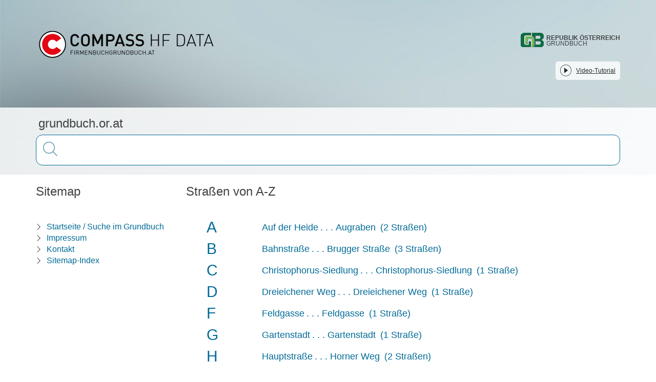

--- FILE ---
content_type: text/html;charset=utf-8
request_url: https://grundbuch.or.at/Sitemap/S/Sigmundsherberg/
body_size: 26400
content:
<!DOCTYPE html><html  lang="de"><head><meta charset="utf-8">
<meta name="viewport" content="width=device-width, initial-scale=1">
<title>Alle Straßen der Gemeinde Sigmundsherberg</title>
<link rel="stylesheet" href="/css/mtk-v10.1.11.css">
<link rel="stylesheet" href="/css/mtk-ui-v10.1.11.css">
<link rel="stylesheet" href="https://webcache-eu.datareporter.eu/c/87f63b4f-88a4-4e9b-a3ce-1c9d3205337b/nEFMMd19N1P/Ln/banner.css">
<style>@charset "UTF-8";/*! normalize.css v3.0.3 | MIT License | github.com/necolas/normalize.css */html{font-family:sans-serif;-ms-text-size-adjust:100%;-webkit-text-size-adjust:100%}body{margin:0}article,aside,details,figcaption,figure,footer,header,hgroup,main,menu,nav,section,summary{display:block}audio,canvas,progress,video{display:inline-block;vertical-align:baseline}audio:not([controls]){display:none;height:0}[hidden],template{display:none}a{background-color:transparent}a:active,a:hover{outline:0}abbr[title]{border-bottom:none;text-decoration:underline;-webkit-text-decoration:underline dotted;text-decoration:underline dotted}b,strong{font-weight:700}dfn{font-style:italic}h1{font-size:2em;margin:.67em 0}mark{background:#ff0;color:#000}small{font-size:80%}sub,sup{font-size:75%;line-height:0;position:relative;vertical-align:baseline}sup{top:-.5em}sub{bottom:-.25em}img{border:0}svg:not(:root){overflow:hidden}figure{margin:1em 40px}hr{box-sizing:content-box;height:0}pre{overflow:auto}code,kbd,pre,samp{font-family:monospace,monospace;font-size:1em}button,input,optgroup,select,textarea{color:inherit;font:inherit;margin:0}button{overflow:visible}button,select{text-transform:none}button,html input[type=button],input[type=reset],input[type=submit]{-webkit-appearance:button;cursor:pointer}button[disabled],html input[disabled]{cursor:default}button::-moz-focus-inner,input::-moz-focus-inner{border:0;padding:0}input{line-height:normal}input[type=checkbox],input[type=radio]{box-sizing:border-box;padding:0}input[type=number]::-webkit-inner-spin-button,input[type=number]::-webkit-outer-spin-button{height:auto}input[type=search]{-webkit-appearance:textfield;box-sizing:content-box}input[type=search]::-webkit-search-cancel-button,input[type=search]::-webkit-search-decoration{-webkit-appearance:none}fieldset{border:1px solid silver;margin:0 2px;padding:.35em .625em .75em}legend{border:0;padding:0}textarea{overflow:auto}optgroup{font-weight:700}table{border-collapse:collapse;border-spacing:0}td,th{padding:0}.clearfix:after,.clearfix:before{content:" ";display:table}.clearfix:after{clear:both}.center-block{display:block;margin-left:auto;margin-right:auto}.pull-right{float:right!important}.pull-left{float:left!important}.hide{display:none!important}.show{display:block!important}.invisible{visibility:hidden}.text-hide{background-color:transparent;border:0;color:transparent;font:0/0 a;text-shadow:none}.hidden{display:none!important}.affix{position:fixed}.h1,.h2,.h3,.h4,.h5,.h6,h1,h2,h3,h4,h5,h6{color:inherit;font-family:inherit;font-weight:500;line-height:1.1}.h1 .small,.h1 small,.h2 .small,.h2 small,.h3 .small,.h3 small,.h4 .small,.h4 small,.h5 .small,.h5 small,.h6 .small,.h6 small,h1 .small,h1 small,h2 .small,h2 small,h3 .small,h3 small,h4 .small,h4 small,h5 .small,h5 small,h6 .small,h6 small{color:#777;font-weight:400;line-height:1}.h1,.h2,.h3,h1,h2,h3{margin-bottom:10px;margin-top:20px}.h1 .small,.h1 small,.h2 .small,.h2 small,.h3 .small,.h3 small,h1 .small,h1 small,h2 .small,h2 small,h3 .small,h3 small{font-size:65%}.h4,.h5,.h6,h4,h5,h6{margin-bottom:10px;margin-top:10px}.h4 .small,.h4 small,.h5 .small,.h5 small,.h6 .small,.h6 small,h4 .small,h4 small,h5 .small,h5 small,h6 .small,h6 small{font-size:75%}.h1,h1{font-size:36px}.h2,h2{font-size:30px}.h3,h3{font-size:24px}.h4,h4{font-size:18px}.h5,h5{font-size:14px}.h6,h6{font-size:12px}p{margin:0 0 10px}.lead{font-size:16px;font-weight:300;line-height:1.4;margin-bottom:20px}@media (min-width:768px){.lead{font-size:21px}}.small,small{font-size:85%}.mark,mark{background-color:#fcf8e3;padding:.2em}.text-left{text-align:left}.text-right{text-align:right}.text-center{text-align:center}.text-justify{text-align:justify}.text-nowrap{white-space:nowrap}.text-lowercase{text-transform:lowercase}.initialism,.text-uppercase{text-transform:uppercase}.text-capitalize{text-transform:capitalize}.text-muted{color:#777}.text-primary{color:#337ab7}a.text-primary:focus,a.text-primary:hover{color:#286090}.text-success{color:#3c763d}a.text-success:focus,a.text-success:hover{color:#2b542c}.text-info{color:#31708f}a.text-info:focus,a.text-info:hover{color:#245269}.text-warning{color:#8a6d3b}a.text-warning:focus,a.text-warning:hover{color:#66512c}.text-danger{color:#a94442}a.text-danger:focus,a.text-danger:hover{color:#843534}.bg-primary{background-color:#337ab7;color:#fff}a.bg-primary:focus,a.bg-primary:hover{background-color:#286090}.bg-success{background-color:#dff0d8}a.bg-success:focus,a.bg-success:hover{background-color:#c1e2b3}.bg-info{background-color:#d9edf7}a.bg-info:focus,a.bg-info:hover{background-color:#afd9ee}.bg-warning{background-color:#fcf8e3}a.bg-warning:focus,a.bg-warning:hover{background-color:#f7ecb5}.bg-danger{background-color:#f2dede}a.bg-danger:focus,a.bg-danger:hover{background-color:#e4b9b9}.page-header{border-bottom:1px solid #eee;margin:40px 0 20px;padding-bottom:9px}ol,ul{margin-bottom:10px;margin-top:0}ol ol,ol ul,ul ol,ul ul{margin-bottom:0}.list-inline,.list-unstyled{list-style:none;padding-left:0}.list-inline{margin-left:-5px}.list-inline>li{display:inline-block;padding-left:5px;padding-right:5px}dl{margin-bottom:20px;margin-top:0}dd,dt{line-height:1.428571429}dt{font-weight:700}dd{margin-left:0}.dl-horizontal dd:after,.dl-horizontal dd:before{content:" ";display:table}.dl-horizontal dd:after{clear:both}@media (min-width:768px){.dl-horizontal dt{clear:left;float:left;overflow:hidden;text-align:right;text-overflow:ellipsis;white-space:nowrap;width:160px}.dl-horizontal dd{margin-left:180px}}abbr[data-original-title],abbr[title]{cursor:help}.initialism{font-size:90%}blockquote{border-left:5px solid #eee;font-size:17.5px;margin:0 0 20px;padding:10px 20px}blockquote ol:last-child,blockquote p:last-child,blockquote ul:last-child{margin-bottom:0}blockquote .small,blockquote footer,blockquote small{color:#777;display:block;font-size:80%;line-height:1.428571429}blockquote .small:before,blockquote footer:before,blockquote small:before{content:"— "}.blockquote-reverse,blockquote.pull-right{border-left:0;border-right:5px solid #eee;padding-left:0;padding-right:15px;text-align:right}.blockquote-reverse .small:before,.blockquote-reverse footer:before,.blockquote-reverse small:before,blockquote.pull-right .small:before,blockquote.pull-right footer:before,blockquote.pull-right small:before{content:""}.blockquote-reverse .small:after,.blockquote-reverse footer:after,.blockquote-reverse small:after,blockquote.pull-right .small:after,blockquote.pull-right footer:after,blockquote.pull-right small:after{content:" —"}address{font-style:normal;line-height:1.428571429;margin-bottom:20px}*,:after,:before{box-sizing:border-box}html{font-size:10px;-webkit-tap-highlight-color:rgba(0,0,0,0)}body{background-color:#fff;color:#333;font-family:Helvetica Neue,Helvetica,Arial,sans-serif;font-size:14px;line-height:1.428571429}button,input,select,textarea{font-family:inherit;font-size:inherit;line-height:inherit}a{color:#337ab7;text-decoration:none}a:focus,a:hover{color:#23527c;text-decoration:underline}a:focus{outline:5px auto -webkit-focus-ring-color;outline-offset:-2px}figure{margin:0}img{vertical-align:middle}.img-responsive{display:block;height:auto;max-width:100%}.img-rounded{border-radius:6px}.img-thumbnail{background-color:#fff;border:1px solid #ddd;border-radius:4px;display:inline-block;height:auto;line-height:1.428571429;max-width:100%;padding:4px;transition:all .2s ease-in-out}.img-circle{border-radius:50%}hr{border:0;border-top:1px solid #eee;margin-bottom:20px;margin-top:20px}.sr-only{height:1px;margin:-1px;overflow:hidden;padding:0;position:absolute;width:1px;clip:rect(0,0,0,0);border:0}.sr-only-focusable:active,.sr-only-focusable:focus{height:auto;margin:0;overflow:visible;position:static;width:auto;clip:auto}[role=button]{cursor:pointer}.container{margin-left:auto;margin-right:auto;padding-left:15px;padding-right:15px}.container:after,.container:before{content:" ";display:table}.container:after{clear:both}@media (min-width:768px){.container{width:750px}}@media (min-width:992px){.container{width:970px}}@media (min-width:1200px){.container{width:1170px}}.container-fluid{margin-left:auto;margin-right:auto;padding-left:15px;padding-right:15px}.container-fluid:after,.container-fluid:before{content:" ";display:table}.container-fluid:after{clear:both}.row{margin-left:-15px;margin-right:-15px}.row:after,.row:before{content:" ";display:table}.row:after{clear:both}.row-no-gutters{margin-left:0;margin-right:0}.row-no-gutters [class*=col-]{padding-left:0;padding-right:0}.col-lg-1,.col-lg-10,.col-lg-11,.col-lg-12,.col-lg-2,.col-lg-3,.col-lg-4,.col-lg-5,.col-lg-6,.col-lg-7,.col-lg-8,.col-lg-9,.col-md-1,.col-md-10,.col-md-11,.col-md-12,.col-md-2,.col-md-3,.col-md-4,.col-md-5,.col-md-6,.col-md-7,.col-md-8,.col-md-9,.col-sm-1,.col-sm-10,.col-sm-11,.col-sm-12,.col-sm-2,.col-sm-3,.col-sm-4,.col-sm-5,.col-sm-6,.col-sm-7,.col-sm-8,.col-sm-9,.col-xs-1,.col-xs-10,.col-xs-11,.col-xs-12,.col-xs-2,.col-xs-3,.col-xs-4,.col-xs-5,.col-xs-6,.col-xs-7,.col-xs-8,.col-xs-9{min-height:1px;padding-left:15px;padding-right:15px;position:relative}.col-xs-1,.col-xs-10,.col-xs-11,.col-xs-12,.col-xs-2,.col-xs-3,.col-xs-4,.col-xs-5,.col-xs-6,.col-xs-7,.col-xs-8,.col-xs-9{float:left}.col-xs-1{width:8.3333333333%}.col-xs-2{width:16.6666666667%}.col-xs-3{width:25%}.col-xs-4{width:33.3333333333%}.col-xs-5{width:41.6666666667%}.col-xs-6{width:50%}.col-xs-7{width:58.3333333333%}.col-xs-8{width:66.6666666667%}.col-xs-9{width:75%}.col-xs-10{width:83.3333333333%}.col-xs-11{width:91.6666666667%}.col-xs-12{width:100%}.col-xs-pull-0{right:auto}.col-xs-pull-1{right:8.3333333333%}.col-xs-pull-2{right:16.6666666667%}.col-xs-pull-3{right:25%}.col-xs-pull-4{right:33.3333333333%}.col-xs-pull-5{right:41.6666666667%}.col-xs-pull-6{right:50%}.col-xs-pull-7{right:58.3333333333%}.col-xs-pull-8{right:66.6666666667%}.col-xs-pull-9{right:75%}.col-xs-pull-10{right:83.3333333333%}.col-xs-pull-11{right:91.6666666667%}.col-xs-pull-12{right:100%}.col-xs-push-0{left:auto}.col-xs-push-1{left:8.3333333333%}.col-xs-push-2{left:16.6666666667%}.col-xs-push-3{left:25%}.col-xs-push-4{left:33.3333333333%}.col-xs-push-5{left:41.6666666667%}.col-xs-push-6{left:50%}.col-xs-push-7{left:58.3333333333%}.col-xs-push-8{left:66.6666666667%}.col-xs-push-9{left:75%}.col-xs-push-10{left:83.3333333333%}.col-xs-push-11{left:91.6666666667%}.col-xs-push-12{left:100%}.col-xs-offset-0{margin-left:0}.col-xs-offset-1{margin-left:8.3333333333%}.col-xs-offset-2{margin-left:16.6666666667%}.col-xs-offset-3{margin-left:25%}.col-xs-offset-4{margin-left:33.3333333333%}.col-xs-offset-5{margin-left:41.6666666667%}.col-xs-offset-6{margin-left:50%}.col-xs-offset-7{margin-left:58.3333333333%}.col-xs-offset-8{margin-left:66.6666666667%}.col-xs-offset-9{margin-left:75%}.col-xs-offset-10{margin-left:83.3333333333%}.col-xs-offset-11{margin-left:91.6666666667%}.col-xs-offset-12{margin-left:100%}@media (min-width:768px){.col-sm-1,.col-sm-10,.col-sm-11,.col-sm-12,.col-sm-2,.col-sm-3,.col-sm-4,.col-sm-5,.col-sm-6,.col-sm-7,.col-sm-8,.col-sm-9{float:left}.col-sm-1{width:8.3333333333%}.col-sm-2{width:16.6666666667%}.col-sm-3{width:25%}.col-sm-4{width:33.3333333333%}.col-sm-5{width:41.6666666667%}.col-sm-6{width:50%}.col-sm-7{width:58.3333333333%}.col-sm-8{width:66.6666666667%}.col-sm-9{width:75%}.col-sm-10{width:83.3333333333%}.col-sm-11{width:91.6666666667%}.col-sm-12{width:100%}.col-sm-pull-0{right:auto}.col-sm-pull-1{right:8.3333333333%}.col-sm-pull-2{right:16.6666666667%}.col-sm-pull-3{right:25%}.col-sm-pull-4{right:33.3333333333%}.col-sm-pull-5{right:41.6666666667%}.col-sm-pull-6{right:50%}.col-sm-pull-7{right:58.3333333333%}.col-sm-pull-8{right:66.6666666667%}.col-sm-pull-9{right:75%}.col-sm-pull-10{right:83.3333333333%}.col-sm-pull-11{right:91.6666666667%}.col-sm-pull-12{right:100%}.col-sm-push-0{left:auto}.col-sm-push-1{left:8.3333333333%}.col-sm-push-2{left:16.6666666667%}.col-sm-push-3{left:25%}.col-sm-push-4{left:33.3333333333%}.col-sm-push-5{left:41.6666666667%}.col-sm-push-6{left:50%}.col-sm-push-7{left:58.3333333333%}.col-sm-push-8{left:66.6666666667%}.col-sm-push-9{left:75%}.col-sm-push-10{left:83.3333333333%}.col-sm-push-11{left:91.6666666667%}.col-sm-push-12{left:100%}.col-sm-offset-0{margin-left:0}.col-sm-offset-1{margin-left:8.3333333333%}.col-sm-offset-2{margin-left:16.6666666667%}.col-sm-offset-3{margin-left:25%}.col-sm-offset-4{margin-left:33.3333333333%}.col-sm-offset-5{margin-left:41.6666666667%}.col-sm-offset-6{margin-left:50%}.col-sm-offset-7{margin-left:58.3333333333%}.col-sm-offset-8{margin-left:66.6666666667%}.col-sm-offset-9{margin-left:75%}.col-sm-offset-10{margin-left:83.3333333333%}.col-sm-offset-11{margin-left:91.6666666667%}.col-sm-offset-12{margin-left:100%}}@media (min-width:992px){.col-md-1,.col-md-10,.col-md-11,.col-md-12,.col-md-2,.col-md-3,.col-md-4,.col-md-5,.col-md-6,.col-md-7,.col-md-8,.col-md-9{float:left}.col-md-1{width:8.3333333333%}.col-md-2{width:16.6666666667%}.col-md-3{width:25%}.col-md-4{width:33.3333333333%}.col-md-5{width:41.6666666667%}.col-md-6{width:50%}.col-md-7{width:58.3333333333%}.col-md-8{width:66.6666666667%}.col-md-9{width:75%}.col-md-10{width:83.3333333333%}.col-md-11{width:91.6666666667%}.col-md-12{width:100%}.col-md-pull-0{right:auto}.col-md-pull-1{right:8.3333333333%}.col-md-pull-2{right:16.6666666667%}.col-md-pull-3{right:25%}.col-md-pull-4{right:33.3333333333%}.col-md-pull-5{right:41.6666666667%}.col-md-pull-6{right:50%}.col-md-pull-7{right:58.3333333333%}.col-md-pull-8{right:66.6666666667%}.col-md-pull-9{right:75%}.col-md-pull-10{right:83.3333333333%}.col-md-pull-11{right:91.6666666667%}.col-md-pull-12{right:100%}.col-md-push-0{left:auto}.col-md-push-1{left:8.3333333333%}.col-md-push-2{left:16.6666666667%}.col-md-push-3{left:25%}.col-md-push-4{left:33.3333333333%}.col-md-push-5{left:41.6666666667%}.col-md-push-6{left:50%}.col-md-push-7{left:58.3333333333%}.col-md-push-8{left:66.6666666667%}.col-md-push-9{left:75%}.col-md-push-10{left:83.3333333333%}.col-md-push-11{left:91.6666666667%}.col-md-push-12{left:100%}.col-md-offset-0{margin-left:0}.col-md-offset-1{margin-left:8.3333333333%}.col-md-offset-2{margin-left:16.6666666667%}.col-md-offset-3{margin-left:25%}.col-md-offset-4{margin-left:33.3333333333%}.col-md-offset-5{margin-left:41.6666666667%}.col-md-offset-6{margin-left:50%}.col-md-offset-7{margin-left:58.3333333333%}.col-md-offset-8{margin-left:66.6666666667%}.col-md-offset-9{margin-left:75%}.col-md-offset-10{margin-left:83.3333333333%}.col-md-offset-11{margin-left:91.6666666667%}.col-md-offset-12{margin-left:100%}}@media (min-width:1200px){.col-lg-1,.col-lg-10,.col-lg-11,.col-lg-12,.col-lg-2,.col-lg-3,.col-lg-4,.col-lg-5,.col-lg-6,.col-lg-7,.col-lg-8,.col-lg-9{float:left}.col-lg-1{width:8.3333333333%}.col-lg-2{width:16.6666666667%}.col-lg-3{width:25%}.col-lg-4{width:33.3333333333%}.col-lg-5{width:41.6666666667%}.col-lg-6{width:50%}.col-lg-7{width:58.3333333333%}.col-lg-8{width:66.6666666667%}.col-lg-9{width:75%}.col-lg-10{width:83.3333333333%}.col-lg-11{width:91.6666666667%}.col-lg-12{width:100%}.col-lg-pull-0{right:auto}.col-lg-pull-1{right:8.3333333333%}.col-lg-pull-2{right:16.6666666667%}.col-lg-pull-3{right:25%}.col-lg-pull-4{right:33.3333333333%}.col-lg-pull-5{right:41.6666666667%}.col-lg-pull-6{right:50%}.col-lg-pull-7{right:58.3333333333%}.col-lg-pull-8{right:66.6666666667%}.col-lg-pull-9{right:75%}.col-lg-pull-10{right:83.3333333333%}.col-lg-pull-11{right:91.6666666667%}.col-lg-pull-12{right:100%}.col-lg-push-0{left:auto}.col-lg-push-1{left:8.3333333333%}.col-lg-push-2{left:16.6666666667%}.col-lg-push-3{left:25%}.col-lg-push-4{left:33.3333333333%}.col-lg-push-5{left:41.6666666667%}.col-lg-push-6{left:50%}.col-lg-push-7{left:58.3333333333%}.col-lg-push-8{left:66.6666666667%}.col-lg-push-9{left:75%}.col-lg-push-10{left:83.3333333333%}.col-lg-push-11{left:91.6666666667%}.col-lg-push-12{left:100%}.col-lg-offset-0{margin-left:0}.col-lg-offset-1{margin-left:8.3333333333%}.col-lg-offset-2{margin-left:16.6666666667%}.col-lg-offset-3{margin-left:25%}.col-lg-offset-4{margin-left:33.3333333333%}.col-lg-offset-5{margin-left:41.6666666667%}.col-lg-offset-6{margin-left:50%}.col-lg-offset-7{margin-left:58.3333333333%}.col-lg-offset-8{margin-left:66.6666666667%}.col-lg-offset-9{margin-left:75%}.col-lg-offset-10{margin-left:83.3333333333%}.col-lg-offset-11{margin-left:91.6666666667%}.col-lg-offset-12{margin-left:100%}}table{background-color:transparent}table col[class*=col-]{display:table-column;float:none;position:static}table td[class*=col-],table th[class*=col-]{display:table-cell;float:none;position:static}caption{color:#777;padding-bottom:8px;padding-top:8px}caption,th{text-align:left}.table{margin-bottom:20px;max-width:100%;width:100%}.table>tbody>tr>td,.table>tbody>tr>th,.table>tfoot>tr>td,.table>tfoot>tr>th,.table>thead>tr>td,.table>thead>tr>th{border-top:1px solid #ddd;line-height:1.428571429;padding:8px;vertical-align:top}.table>thead>tr>th{border-bottom:2px solid #ddd;vertical-align:bottom}.table>caption+thead>tr:first-child>td,.table>caption+thead>tr:first-child>th,.table>colgroup+thead>tr:first-child>td,.table>colgroup+thead>tr:first-child>th,.table>thead:first-child>tr:first-child>td,.table>thead:first-child>tr:first-child>th{border-top:0}.table>tbody+tbody{border-top:2px solid #ddd}.table .table{background-color:#fff}.table-condensed>tbody>tr>td,.table-condensed>tbody>tr>th,.table-condensed>tfoot>tr>td,.table-condensed>tfoot>tr>th,.table-condensed>thead>tr>td,.table-condensed>thead>tr>th{padding:5px}.table-bordered,.table-bordered>tbody>tr>td,.table-bordered>tbody>tr>th,.table-bordered>tfoot>tr>td,.table-bordered>tfoot>tr>th,.table-bordered>thead>tr>td,.table-bordered>thead>tr>th{border:1px solid #ddd}.table-bordered>thead>tr>td,.table-bordered>thead>tr>th{border-bottom-width:2px}.table-striped>tbody>tr:nth-of-type(odd){background-color:#f9f9f9}.table-hover>tbody>tr:hover,.table>tbody>tr.active>td,.table>tbody>tr.active>th,.table>tbody>tr>td.active,.table>tbody>tr>th.active,.table>tfoot>tr.active>td,.table>tfoot>tr.active>th,.table>tfoot>tr>td.active,.table>tfoot>tr>th.active,.table>thead>tr.active>td,.table>thead>tr.active>th,.table>thead>tr>td.active,.table>thead>tr>th.active{background-color:#f5f5f5}.table-hover>tbody>tr.active:hover>td,.table-hover>tbody>tr.active:hover>th,.table-hover>tbody>tr:hover>.active,.table-hover>tbody>tr>td.active:hover,.table-hover>tbody>tr>th.active:hover{background-color:#e8e8e8}.table>tbody>tr.success>td,.table>tbody>tr.success>th,.table>tbody>tr>td.success,.table>tbody>tr>th.success,.table>tfoot>tr.success>td,.table>tfoot>tr.success>th,.table>tfoot>tr>td.success,.table>tfoot>tr>th.success,.table>thead>tr.success>td,.table>thead>tr.success>th,.table>thead>tr>td.success,.table>thead>tr>th.success{background-color:#dff0d8}.table-hover>tbody>tr.success:hover>td,.table-hover>tbody>tr.success:hover>th,.table-hover>tbody>tr:hover>.success,.table-hover>tbody>tr>td.success:hover,.table-hover>tbody>tr>th.success:hover{background-color:#d0e9c6}.table>tbody>tr.info>td,.table>tbody>tr.info>th,.table>tbody>tr>td.info,.table>tbody>tr>th.info,.table>tfoot>tr.info>td,.table>tfoot>tr.info>th,.table>tfoot>tr>td.info,.table>tfoot>tr>th.info,.table>thead>tr.info>td,.table>thead>tr.info>th,.table>thead>tr>td.info,.table>thead>tr>th.info{background-color:#d9edf7}.table-hover>tbody>tr.info:hover>td,.table-hover>tbody>tr.info:hover>th,.table-hover>tbody>tr:hover>.info,.table-hover>tbody>tr>td.info:hover,.table-hover>tbody>tr>th.info:hover{background-color:#c4e3f3}.table>tbody>tr.warning>td,.table>tbody>tr.warning>th,.table>tbody>tr>td.warning,.table>tbody>tr>th.warning,.table>tfoot>tr.warning>td,.table>tfoot>tr.warning>th,.table>tfoot>tr>td.warning,.table>tfoot>tr>th.warning,.table>thead>tr.warning>td,.table>thead>tr.warning>th,.table>thead>tr>td.warning,.table>thead>tr>th.warning{background-color:#fcf8e3}.table-hover>tbody>tr.warning:hover>td,.table-hover>tbody>tr.warning:hover>th,.table-hover>tbody>tr:hover>.warning,.table-hover>tbody>tr>td.warning:hover,.table-hover>tbody>tr>th.warning:hover{background-color:#faf2cc}.table>tbody>tr.danger>td,.table>tbody>tr.danger>th,.table>tbody>tr>td.danger,.table>tbody>tr>th.danger,.table>tfoot>tr.danger>td,.table>tfoot>tr.danger>th,.table>tfoot>tr>td.danger,.table>tfoot>tr>th.danger,.table>thead>tr.danger>td,.table>thead>tr.danger>th,.table>thead>tr>td.danger,.table>thead>tr>th.danger{background-color:#f2dede}.table-hover>tbody>tr.danger:hover>td,.table-hover>tbody>tr.danger:hover>th,.table-hover>tbody>tr:hover>.danger,.table-hover>tbody>tr>td.danger:hover,.table-hover>tbody>tr>th.danger:hover{background-color:#ebcccc}.table-responsive{min-height:.01%;overflow-x:auto}@media screen and (max-width:767px){.table-responsive{margin-bottom:15px;overflow-y:hidden;width:100%;-ms-overflow-style:-ms-autohiding-scrollbar;border:1px solid #ddd}.table-responsive>.table{margin-bottom:0}.table-responsive>.table>tbody>tr>td,.table-responsive>.table>tbody>tr>th,.table-responsive>.table>tfoot>tr>td,.table-responsive>.table>tfoot>tr>th,.table-responsive>.table>thead>tr>td,.table-responsive>.table>thead>tr>th{white-space:nowrap}.table-responsive>.table-bordered{border:0}.table-responsive>.table-bordered>tbody>tr>td:first-child,.table-responsive>.table-bordered>tbody>tr>th:first-child,.table-responsive>.table-bordered>tfoot>tr>td:first-child,.table-responsive>.table-bordered>tfoot>tr>th:first-child,.table-responsive>.table-bordered>thead>tr>td:first-child,.table-responsive>.table-bordered>thead>tr>th:first-child{border-left:0}.table-responsive>.table-bordered>tbody>tr>td:last-child,.table-responsive>.table-bordered>tbody>tr>th:last-child,.table-responsive>.table-bordered>tfoot>tr>td:last-child,.table-responsive>.table-bordered>tfoot>tr>th:last-child,.table-responsive>.table-bordered>thead>tr>td:last-child,.table-responsive>.table-bordered>thead>tr>th:last-child{border-right:0}.table-responsive>.table-bordered>tbody>tr:last-child>td,.table-responsive>.table-bordered>tbody>tr:last-child>th,.table-responsive>.table-bordered>tfoot>tr:last-child>td,.table-responsive>.table-bordered>tfoot>tr:last-child>th{border-bottom:0}}.nav{list-style:none;margin-bottom:0;padding-left:0}.nav:after,.nav:before{content:" ";display:table}.nav:after{clear:both}.nav>li,.nav>li>a{display:block;position:relative}.nav>li>a{padding:10px 15px}.nav>li>a:focus,.nav>li>a:hover{background-color:#eee;text-decoration:none}.nav>li.disabled>a{color:#777}.nav>li.disabled>a:focus,.nav>li.disabled>a:hover{background-color:transparent;color:#777;cursor:not-allowed;text-decoration:none}.nav .open>a,.nav .open>a:focus,.nav .open>a:hover{background-color:#eee;border-color:#337ab7}.nav .nav-divider{background-color:#e5e5e5;height:1px;margin:9px 0;overflow:hidden}.nav>li>a>img{max-width:none}.nav-tabs{border-bottom:1px solid #ddd}.nav-tabs>li{float:left;margin-bottom:-1px}.nav-tabs>li>a{border:1px solid transparent;border-radius:4px 4px 0 0;line-height:1.428571429;margin-right:2px}.nav-tabs>li>a:hover{border-color:#eee #eee #ddd}.nav-tabs>li.active>a,.nav-tabs>li.active>a:focus,.nav-tabs>li.active>a:hover{background-color:#fff;border:1px solid;border-color:#ddd #ddd transparent;color:#555;cursor:default}.nav-pills>li{float:left}.nav-pills>li>a{border-radius:4px}.nav-pills>li+li{margin-left:2px}.nav-pills>li.active>a,.nav-pills>li.active>a:focus,.nav-pills>li.active>a:hover{background-color:#337ab7;color:#fff}.nav-stacked>li{float:none}.nav-stacked>li+li{margin-left:0;margin-top:2px}.nav-justified,.nav-tabs.nav-justified{width:100%}.nav-justified>li,.nav-tabs.nav-justified>li{float:none}.nav-justified>li>a,.nav-tabs.nav-justified>li>a{margin-bottom:5px;text-align:center}.nav-justified>.dropdown .dropdown-menu{left:auto;top:auto}@media (min-width:768px){.nav-justified>li,.nav-tabs.nav-justified>li{display:table-cell;width:1%}.nav-justified>li>a,.nav-tabs.nav-justified>li>a{margin-bottom:0}}.nav-tabs-justified,.nav-tabs.nav-justified{border-bottom:0}.nav-tabs-justified>li>a,.nav-tabs.nav-justified>li>a{border-radius:4px;margin-right:0}.nav-tabs-justified>.active>a,.nav-tabs-justified>.active>a:focus,.nav-tabs-justified>.active>a:hover,.nav-tabs.nav-justified>.active>a{border:1px solid #ddd}@media (min-width:768px){.nav-tabs-justified>li>a,.nav-tabs.nav-justified>li>a{border-bottom:1px solid #ddd;border-radius:4px 4px 0 0}.nav-tabs-justified>.active>a,.nav-tabs-justified>.active>a:focus,.nav-tabs-justified>.active>a:hover,.nav-tabs.nav-justified>.active>a{border-bottom-color:#fff}}.tab-content>.tab-pane{display:none}.tab-content>.active{display:block}.nav-tabs .dropdown-menu{border-top-left-radius:0;border-top-right-radius:0;margin-top:-1px}.fade{opacity:0;transition:opacity .15s linear}.fade.in{opacity:1}.collapse{display:none}.collapse.in{display:block}tr.collapse.in{display:table-row}tbody.collapse.in{display:table-row-group}.collapsing{height:0;transition-duration:.35s;transition-property:height,visibility;transition-timing-function:ease}.collapsing,.maplibregl-map{overflow:hidden;position:relative}.maplibregl-map{-webkit-tap-highlight-color:rgba(0,0,0,0);font:12px/20px Helvetica Neue,Arial,Helvetica,sans-serif}.maplibregl-canvas{left:0;position:absolute;top:0}.maplibregl-map:fullscreen{height:100%;width:100%}.maplibregl-canvas-container.maplibregl-interactive,.maplibregl-ctrl-group button.maplibregl-ctrl-compass{cursor:grab;-moz-user-select:none;-webkit-user-select:none;user-select:none}.maplibregl-canvas-container.maplibregl-interactive.maplibregl-track-pointer{cursor:pointer}.maplibregl-canvas-container.maplibregl-interactive:active,.maplibregl-ctrl-group button.maplibregl-ctrl-compass:active{cursor:grabbing}.maplibregl-canvas-container.maplibregl-touch-zoom-rotate,.maplibregl-canvas-container.maplibregl-touch-zoom-rotate .maplibregl-canvas{touch-action:pan-x pan-y}.maplibregl-canvas-container.maplibregl-touch-drag-pan,.maplibregl-canvas-container.maplibregl-touch-drag-pan .maplibregl-canvas{touch-action:pinch-zoom}.maplibregl-canvas-container.maplibregl-touch-zoom-rotate.maplibregl-touch-drag-pan,.maplibregl-canvas-container.maplibregl-touch-zoom-rotate.maplibregl-touch-drag-pan .maplibregl-canvas{touch-action:none}.maplibregl-ctrl-bottom-left,.maplibregl-ctrl-bottom-right,.maplibregl-ctrl-top-left,.maplibregl-ctrl-top-right{pointer-events:none;position:absolute;z-index:2}.maplibregl-ctrl-top-left{left:0;top:0}.maplibregl-ctrl-top-right{right:0;top:0}.maplibregl-ctrl-bottom-left{bottom:0;left:0}.maplibregl-ctrl-bottom-right{bottom:0;right:0}.maplibregl-ctrl{clear:both;pointer-events:auto;transform:translate(0)}.maplibregl-ctrl-top-left .maplibregl-ctrl{float:left;margin:10px 0 0 10px}.maplibregl-ctrl-top-right .maplibregl-ctrl{float:right;margin:10px 10px 0 0}.maplibregl-ctrl-bottom-left .maplibregl-ctrl{float:left;margin:0 0 10px 10px}.maplibregl-ctrl-bottom-right .maplibregl-ctrl{float:right;margin:0 10px 10px 0}.maplibregl-ctrl-group{background:#fff;border-radius:4px}.maplibregl-ctrl-group:not(:empty){box-shadow:0 0 0 2px #0000001a}@media (-ms-high-contrast:active){.maplibregl-ctrl-group:not(:empty){box-shadow:0 0 0 2px ButtonText}}.maplibregl-ctrl-group button{background-color:transparent;border:0;box-sizing:border-box;cursor:pointer;display:block;height:29px;outline:none;padding:0;width:29px}.maplibregl-ctrl-group button+button{border-top:1px solid #ddd}.maplibregl-ctrl button .maplibregl-ctrl-icon{background-position:50%;background-repeat:no-repeat;display:block;height:100%;width:100%}@media (-ms-high-contrast:active){.maplibregl-ctrl-icon{background-color:transparent}.maplibregl-ctrl-group button+button{border-top:1px solid ButtonText}}.maplibregl-ctrl button::-moz-focus-inner{border:0;padding:0}.maplibregl-ctrl-attrib-button:focus,.maplibregl-ctrl-group button:focus{box-shadow:0 0 2px 2px #0096ff}.maplibregl-ctrl button:disabled{cursor:not-allowed}.maplibregl-ctrl button:disabled .maplibregl-ctrl-icon{opacity:.25}.maplibregl-ctrl-group button:focus:focus-visible{box-shadow:0 0 2px 2px #0096ff}.maplibregl-ctrl-group button:focus:not(:focus-visible){box-shadow:none}.maplibregl-ctrl-group button:focus:first-child{border-radius:4px 4px 0 0}.maplibregl-ctrl-group button:focus:last-child{border-radius:0 0 4px 4px}.maplibregl-ctrl-group button:focus:only-child{border-radius:inherit}.maplibregl-ctrl button.maplibregl-ctrl-zoom-out .maplibregl-ctrl-icon{background-image:url("data:image/svg+xml;charset=utf-8,%3Csvg xmlns='http://www.w3.org/2000/svg' width='29' height='29' fill='%23333' viewBox='0 0 29 29'%3E%3Cpath d='M10 13c-.75 0-1.5.75-1.5 1.5S9.25 16 10 16h9c.75 0 1.5-.75 1.5-1.5S19.75 13 19 13z'/%3E%3C/svg%3E")}.maplibregl-ctrl button.maplibregl-ctrl-zoom-in .maplibregl-ctrl-icon{background-image:url("data:image/svg+xml;charset=utf-8,%3Csvg xmlns='http://www.w3.org/2000/svg' width='29' height='29' fill='%23333' viewBox='0 0 29 29'%3E%3Cpath d='M14.5 8.5c-.75 0-1.5.75-1.5 1.5v3h-3c-.75 0-1.5.75-1.5 1.5S9.25 16 10 16h3v3c0 .75.75 1.5 1.5 1.5S16 19.75 16 19v-3h3c.75 0 1.5-.75 1.5-1.5S19.75 13 19 13h-3v-3c0-.75-.75-1.5-1.5-1.5'/%3E%3C/svg%3E")}@media (-ms-high-contrast:active){.maplibregl-ctrl button.maplibregl-ctrl-zoom-out .maplibregl-ctrl-icon{background-image:url("data:image/svg+xml;charset=utf-8,%3Csvg xmlns='http://www.w3.org/2000/svg' width='29' height='29' fill='%23fff' viewBox='0 0 29 29'%3E%3Cpath d='M10 13c-.75 0-1.5.75-1.5 1.5S9.25 16 10 16h9c.75 0 1.5-.75 1.5-1.5S19.75 13 19 13z'/%3E%3C/svg%3E")}.maplibregl-ctrl button.maplibregl-ctrl-zoom-in .maplibregl-ctrl-icon{background-image:url("data:image/svg+xml;charset=utf-8,%3Csvg xmlns='http://www.w3.org/2000/svg' width='29' height='29' fill='%23fff' viewBox='0 0 29 29'%3E%3Cpath d='M14.5 8.5c-.75 0-1.5.75-1.5 1.5v3h-3c-.75 0-1.5.75-1.5 1.5S9.25 16 10 16h3v3c0 .75.75 1.5 1.5 1.5S16 19.75 16 19v-3h3c.75 0 1.5-.75 1.5-1.5S19.75 13 19 13h-3v-3c0-.75-.75-1.5-1.5-1.5'/%3E%3C/svg%3E")}}@media (-ms-high-contrast:black-on-white){.maplibregl-ctrl button.maplibregl-ctrl-zoom-out .maplibregl-ctrl-icon{background-image:url("data:image/svg+xml;charset=utf-8,%3Csvg xmlns='http://www.w3.org/2000/svg' width='29' height='29' viewBox='0 0 29 29'%3E%3Cpath d='M10 13c-.75 0-1.5.75-1.5 1.5S9.25 16 10 16h9c.75 0 1.5-.75 1.5-1.5S19.75 13 19 13z'/%3E%3C/svg%3E")}.maplibregl-ctrl button.maplibregl-ctrl-zoom-in .maplibregl-ctrl-icon{background-image:url("data:image/svg+xml;charset=utf-8,%3Csvg xmlns='http://www.w3.org/2000/svg' width='29' height='29' viewBox='0 0 29 29'%3E%3Cpath d='M14.5 8.5c-.75 0-1.5.75-1.5 1.5v3h-3c-.75 0-1.5.75-1.5 1.5S9.25 16 10 16h3v3c0 .75.75 1.5 1.5 1.5S16 19.75 16 19v-3h3c.75 0 1.5-.75 1.5-1.5S19.75 13 19 13h-3v-3c0-.75-.75-1.5-1.5-1.5'/%3E%3C/svg%3E")}}.maplibregl-ctrl button.maplibregl-ctrl-fullscreen .maplibregl-ctrl-icon{background-image:url("data:image/svg+xml;charset=utf-8,%3Csvg xmlns='http://www.w3.org/2000/svg' width='29' height='29' fill='%23333' viewBox='0 0 29 29'%3E%3Cpath d='M24 16v5.5c0 1.75-.75 2.5-2.5 2.5H16v-1l3-1.5-4-5.5 1-1 5.5 4 1.5-3zM6 16l1.5 3 5.5-4 1 1-4 5.5 3 1.5v1H7.5C5.75 24 5 23.25 5 21.5V16zm7-11v1l-3 1.5 4 5.5-1 1-5.5-4L6 13H5V7.5C5 5.75 5.75 5 7.5 5zm11 2.5c0-1.75-.75-2.5-2.5-2.5H16v1l3 1.5-4 5.5 1 1 5.5-4 1.5 3h1z'/%3E%3C/svg%3E")}.maplibregl-ctrl button.maplibregl-ctrl-shrink .maplibregl-ctrl-icon{background-image:url("data:image/svg+xml;charset=utf-8,%3Csvg xmlns='http://www.w3.org/2000/svg' width='29' height='29' viewBox='0 0 29 29'%3E%3Cpath d='M18.5 16c-1.75 0-2.5.75-2.5 2.5V24h1l1.5-3 5.5 4 1-1-4-5.5 3-1.5v-1zM13 18.5c0-1.75-.75-2.5-2.5-2.5H5v1l3 1.5L4 24l1 1 5.5-4 1.5 3h1zm3-8c0 1.75.75 2.5 2.5 2.5H24v-1l-3-1.5L25 5l-1-1-5.5 4L17 5h-1zM10.5 13c1.75 0 2.5-.75 2.5-2.5V5h-1l-1.5 3L5 4 4 5l4 5.5L5 12v1z'/%3E%3C/svg%3E")}@media (-ms-high-contrast:active){.maplibregl-ctrl button.maplibregl-ctrl-fullscreen .maplibregl-ctrl-icon{background-image:url("data:image/svg+xml;charset=utf-8,%3Csvg xmlns='http://www.w3.org/2000/svg' width='29' height='29' fill='%23fff' viewBox='0 0 29 29'%3E%3Cpath d='M24 16v5.5c0 1.75-.75 2.5-2.5 2.5H16v-1l3-1.5-4-5.5 1-1 5.5 4 1.5-3zM6 16l1.5 3 5.5-4 1 1-4 5.5 3 1.5v1H7.5C5.75 24 5 23.25 5 21.5V16zm7-11v1l-3 1.5 4 5.5-1 1-5.5-4L6 13H5V7.5C5 5.75 5.75 5 7.5 5zm11 2.5c0-1.75-.75-2.5-2.5-2.5H16v1l3 1.5-4 5.5 1 1 5.5-4 1.5 3h1z'/%3E%3C/svg%3E")}.maplibregl-ctrl button.maplibregl-ctrl-shrink .maplibregl-ctrl-icon{background-image:url("data:image/svg+xml;charset=utf-8,%3Csvg xmlns='http://www.w3.org/2000/svg' width='29' height='29' fill='%23fff' viewBox='0 0 29 29'%3E%3Cpath d='M18.5 16c-1.75 0-2.5.75-2.5 2.5V24h1l1.5-3 5.5 4 1-1-4-5.5 3-1.5v-1zM13 18.5c0-1.75-.75-2.5-2.5-2.5H5v1l3 1.5L4 24l1 1 5.5-4 1.5 3h1zm3-8c0 1.75.75 2.5 2.5 2.5H24v-1l-3-1.5L25 5l-1-1-5.5 4L17 5h-1zM10.5 13c1.75 0 2.5-.75 2.5-2.5V5h-1l-1.5 3L5 4 4 5l4 5.5L5 12v1z'/%3E%3C/svg%3E")}}@media (-ms-high-contrast:black-on-white){.maplibregl-ctrl button.maplibregl-ctrl-fullscreen .maplibregl-ctrl-icon{background-image:url("data:image/svg+xml;charset=utf-8,%3Csvg xmlns='http://www.w3.org/2000/svg' width='29' height='29' viewBox='0 0 29 29'%3E%3Cpath d='M24 16v5.5c0 1.75-.75 2.5-2.5 2.5H16v-1l3-1.5-4-5.5 1-1 5.5 4 1.5-3zM6 16l1.5 3 5.5-4 1 1-4 5.5 3 1.5v1H7.5C5.75 24 5 23.25 5 21.5V16zm7-11v1l-3 1.5 4 5.5-1 1-5.5-4L6 13H5V7.5C5 5.75 5.75 5 7.5 5zm11 2.5c0-1.75-.75-2.5-2.5-2.5H16v1l3 1.5-4 5.5 1 1 5.5-4 1.5 3h1z'/%3E%3C/svg%3E")}.maplibregl-ctrl button.maplibregl-ctrl-shrink .maplibregl-ctrl-icon{background-image:url("data:image/svg+xml;charset=utf-8,%3Csvg xmlns='http://www.w3.org/2000/svg' width='29' height='29' viewBox='0 0 29 29'%3E%3Cpath d='M18.5 16c-1.75 0-2.5.75-2.5 2.5V24h1l1.5-3 5.5 4 1-1-4-5.5 3-1.5v-1zM13 18.5c0-1.75-.75-2.5-2.5-2.5H5v1l3 1.5L4 24l1 1 5.5-4 1.5 3h1zm3-8c0 1.75.75 2.5 2.5 2.5H24v-1l-3-1.5L25 5l-1-1-5.5 4L17 5h-1zM10.5 13c1.75 0 2.5-.75 2.5-2.5V5h-1l-1.5 3L5 4 4 5l4 5.5L5 12v1z'/%3E%3C/svg%3E")}}.maplibregl-ctrl button.maplibregl-ctrl-compass .maplibregl-ctrl-icon{background-image:url("data:image/svg+xml;charset=utf-8,%3Csvg xmlns='http://www.w3.org/2000/svg' width='29' height='29' fill='%23333' viewBox='0 0 29 29'%3E%3Cpath d='m10.5 14 4-8 4 8z'/%3E%3Cpath fill='%23ccc' d='m10.5 16 4 8 4-8z'/%3E%3C/svg%3E")}@media (-ms-high-contrast:active){.maplibregl-ctrl button.maplibregl-ctrl-compass .maplibregl-ctrl-icon{background-image:url("data:image/svg+xml;charset=utf-8,%3Csvg xmlns='http://www.w3.org/2000/svg' width='29' height='29' fill='%23fff' viewBox='0 0 29 29'%3E%3Cpath d='m10.5 14 4-8 4 8z'/%3E%3Cpath fill='%23999' d='m10.5 16 4 8 4-8z'/%3E%3C/svg%3E")}}@media (-ms-high-contrast:black-on-white){.maplibregl-ctrl button.maplibregl-ctrl-compass .maplibregl-ctrl-icon{background-image:url("data:image/svg+xml;charset=utf-8,%3Csvg xmlns='http://www.w3.org/2000/svg' width='29' height='29' viewBox='0 0 29 29'%3E%3Cpath d='m10.5 14 4-8 4 8z'/%3E%3Cpath fill='%23ccc' d='m10.5 16 4 8 4-8z'/%3E%3C/svg%3E")}}.maplibregl-ctrl button.maplibregl-ctrl-terrain .maplibregl-ctrl-icon{background-image:url("data:image/svg+xml;charset=utf-8,%3Csvg xmlns='http://www.w3.org/2000/svg' width='22' height='22' fill='%23333' viewBox='0 0 22 22'%3E%3Cpath d='m1.754 13.406 4.453-4.851 3.09 3.09 3.281 3.277.969-.969-3.309-3.312 3.844-4.121 6.148 6.886h1.082v-.855l-7.207-8.07-4.84 5.187L6.169 6.57l-5.48 5.965v.871ZM.688 16.844h20.625v1.375H.688Zm0 0'/%3E%3C/svg%3E")}.maplibregl-ctrl button.maplibregl-ctrl-terrain-enabled .maplibregl-ctrl-icon{background-image:url("data:image/svg+xml;charset=utf-8,%3Csvg xmlns='http://www.w3.org/2000/svg' width='22' height='22' fill='%2333b5e5' viewBox='0 0 22 22'%3E%3Cpath d='m1.754 13.406 4.453-4.851 3.09 3.09 3.281 3.277.969-.969-3.309-3.312 3.844-4.121 6.148 6.886h1.082v-.855l-7.207-8.07-4.84 5.187L6.169 6.57l-5.48 5.965v.871ZM.688 16.844h20.625v1.375H.688Zm0 0'/%3E%3C/svg%3E")}.maplibregl-ctrl button.maplibregl-ctrl-geolocate .maplibregl-ctrl-icon{background-image:url("data:image/svg+xml;charset=utf-8,%3Csvg xmlns='http://www.w3.org/2000/svg' width='29' height='29' fill='%23333' viewBox='0 0 20 20'%3E%3Cpath d='M10 4C9 4 9 5 9 5v.1A5 5 0 0 0 5.1 9H5s-1 0-1 1 1 1 1 1h.1A5 5 0 0 0 9 14.9v.1s0 1 1 1 1-1 1-1v-.1a5 5 0 0 0 3.9-3.9h.1s1 0 1-1-1-1-1-1h-.1A5 5 0 0 0 11 5.1V5s0-1-1-1m0 2.5a3.5 3.5 0 1 1 0 7 3.5 3.5 0 1 1 0-7'/%3E%3Ccircle cx='10' cy='10' r='2'/%3E%3C/svg%3E")}.maplibregl-ctrl button.maplibregl-ctrl-geolocate:disabled .maplibregl-ctrl-icon{background-image:url("data:image/svg+xml;charset=utf-8,%3Csvg xmlns='http://www.w3.org/2000/svg' width='29' height='29' fill='%23aaa' viewBox='0 0 20 20'%3E%3Cpath d='M10 4C9 4 9 5 9 5v.1A5 5 0 0 0 5.1 9H5s-1 0-1 1 1 1 1 1h.1A5 5 0 0 0 9 14.9v.1s0 1 1 1 1-1 1-1v-.1a5 5 0 0 0 3.9-3.9h.1s1 0 1-1-1-1-1-1h-.1A5 5 0 0 0 11 5.1V5s0-1-1-1m0 2.5a3.5 3.5 0 1 1 0 7 3.5 3.5 0 1 1 0-7'/%3E%3Ccircle cx='10' cy='10' r='2'/%3E%3Cpath fill='red' d='m14 5 1 1-9 9-1-1z'/%3E%3C/svg%3E")}.maplibregl-ctrl button.maplibregl-ctrl-geolocate.maplibregl-ctrl-geolocate-active .maplibregl-ctrl-icon{background-image:url("data:image/svg+xml;charset=utf-8,%3Csvg xmlns='http://www.w3.org/2000/svg' width='29' height='29' fill='%2333b5e5' viewBox='0 0 20 20'%3E%3Cpath d='M10 4C9 4 9 5 9 5v.1A5 5 0 0 0 5.1 9H5s-1 0-1 1 1 1 1 1h.1A5 5 0 0 0 9 14.9v.1s0 1 1 1 1-1 1-1v-.1a5 5 0 0 0 3.9-3.9h.1s1 0 1-1-1-1-1-1h-.1A5 5 0 0 0 11 5.1V5s0-1-1-1m0 2.5a3.5 3.5 0 1 1 0 7 3.5 3.5 0 1 1 0-7'/%3E%3Ccircle cx='10' cy='10' r='2'/%3E%3C/svg%3E")}.maplibregl-ctrl button.maplibregl-ctrl-geolocate.maplibregl-ctrl-geolocate-active-error .maplibregl-ctrl-icon{background-image:url("data:image/svg+xml;charset=utf-8,%3Csvg xmlns='http://www.w3.org/2000/svg' width='29' height='29' fill='%23e58978' viewBox='0 0 20 20'%3E%3Cpath d='M10 4C9 4 9 5 9 5v.1A5 5 0 0 0 5.1 9H5s-1 0-1 1 1 1 1 1h.1A5 5 0 0 0 9 14.9v.1s0 1 1 1 1-1 1-1v-.1a5 5 0 0 0 3.9-3.9h.1s1 0 1-1-1-1-1-1h-.1A5 5 0 0 0 11 5.1V5s0-1-1-1m0 2.5a3.5 3.5 0 1 1 0 7 3.5 3.5 0 1 1 0-7'/%3E%3Ccircle cx='10' cy='10' r='2'/%3E%3C/svg%3E")}.maplibregl-ctrl button.maplibregl-ctrl-geolocate.maplibregl-ctrl-geolocate-background .maplibregl-ctrl-icon{background-image:url("data:image/svg+xml;charset=utf-8,%3Csvg xmlns='http://www.w3.org/2000/svg' width='29' height='29' fill='%2333b5e5' viewBox='0 0 20 20'%3E%3Cpath d='M10 4C9 4 9 5 9 5v.1A5 5 0 0 0 5.1 9H5s-1 0-1 1 1 1 1 1h.1A5 5 0 0 0 9 14.9v.1s0 1 1 1 1-1 1-1v-.1a5 5 0 0 0 3.9-3.9h.1s1 0 1-1-1-1-1-1h-.1A5 5 0 0 0 11 5.1V5s0-1-1-1m0 2.5a3.5 3.5 0 1 1 0 7 3.5 3.5 0 1 1 0-7'/%3E%3C/svg%3E")}.maplibregl-ctrl button.maplibregl-ctrl-geolocate.maplibregl-ctrl-geolocate-background-error .maplibregl-ctrl-icon{background-image:url("data:image/svg+xml;charset=utf-8,%3Csvg xmlns='http://www.w3.org/2000/svg' width='29' height='29' fill='%23e54e33' viewBox='0 0 20 20'%3E%3Cpath d='M10 4C9 4 9 5 9 5v.1A5 5 0 0 0 5.1 9H5s-1 0-1 1 1 1 1 1h.1A5 5 0 0 0 9 14.9v.1s0 1 1 1 1-1 1-1v-.1a5 5 0 0 0 3.9-3.9h.1s1 0 1-1-1-1-1-1h-.1A5 5 0 0 0 11 5.1V5s0-1-1-1m0 2.5a3.5 3.5 0 1 1 0 7 3.5 3.5 0 1 1 0-7'/%3E%3C/svg%3E")}.maplibregl-ctrl button.maplibregl-ctrl-geolocate.maplibregl-ctrl-geolocate-waiting .maplibregl-ctrl-icon{animation:maplibregl-spin 2s linear infinite}@media (-ms-high-contrast:active){.maplibregl-ctrl button.maplibregl-ctrl-geolocate .maplibregl-ctrl-icon{background-image:url("data:image/svg+xml;charset=utf-8,%3Csvg xmlns='http://www.w3.org/2000/svg' width='29' height='29' fill='%23fff' viewBox='0 0 20 20'%3E%3Cpath d='M10 4C9 4 9 5 9 5v.1A5 5 0 0 0 5.1 9H5s-1 0-1 1 1 1 1 1h.1A5 5 0 0 0 9 14.9v.1s0 1 1 1 1-1 1-1v-.1a5 5 0 0 0 3.9-3.9h.1s1 0 1-1-1-1-1-1h-.1A5 5 0 0 0 11 5.1V5s0-1-1-1m0 2.5a3.5 3.5 0 1 1 0 7 3.5 3.5 0 1 1 0-7'/%3E%3Ccircle cx='10' cy='10' r='2'/%3E%3C/svg%3E")}.maplibregl-ctrl button.maplibregl-ctrl-geolocate:disabled .maplibregl-ctrl-icon{background-image:url("data:image/svg+xml;charset=utf-8,%3Csvg xmlns='http://www.w3.org/2000/svg' width='29' height='29' fill='%23999' viewBox='0 0 20 20'%3E%3Cpath d='M10 4C9 4 9 5 9 5v.1A5 5 0 0 0 5.1 9H5s-1 0-1 1 1 1 1 1h.1A5 5 0 0 0 9 14.9v.1s0 1 1 1 1-1 1-1v-.1a5 5 0 0 0 3.9-3.9h.1s1 0 1-1-1-1-1-1h-.1A5 5 0 0 0 11 5.1V5s0-1-1-1m0 2.5a3.5 3.5 0 1 1 0 7 3.5 3.5 0 1 1 0-7'/%3E%3Ccircle cx='10' cy='10' r='2'/%3E%3Cpath fill='red' d='m14 5 1 1-9 9-1-1z'/%3E%3C/svg%3E")}.maplibregl-ctrl button.maplibregl-ctrl-geolocate.maplibregl-ctrl-geolocate-active .maplibregl-ctrl-icon{background-image:url("data:image/svg+xml;charset=utf-8,%3Csvg xmlns='http://www.w3.org/2000/svg' width='29' height='29' fill='%2333b5e5' viewBox='0 0 20 20'%3E%3Cpath d='M10 4C9 4 9 5 9 5v.1A5 5 0 0 0 5.1 9H5s-1 0-1 1 1 1 1 1h.1A5 5 0 0 0 9 14.9v.1s0 1 1 1 1-1 1-1v-.1a5 5 0 0 0 3.9-3.9h.1s1 0 1-1-1-1-1-1h-.1A5 5 0 0 0 11 5.1V5s0-1-1-1m0 2.5a3.5 3.5 0 1 1 0 7 3.5 3.5 0 1 1 0-7'/%3E%3Ccircle cx='10' cy='10' r='2'/%3E%3C/svg%3E")}.maplibregl-ctrl button.maplibregl-ctrl-geolocate.maplibregl-ctrl-geolocate-active-error .maplibregl-ctrl-icon{background-image:url("data:image/svg+xml;charset=utf-8,%3Csvg xmlns='http://www.w3.org/2000/svg' width='29' height='29' fill='%23e58978' viewBox='0 0 20 20'%3E%3Cpath d='M10 4C9 4 9 5 9 5v.1A5 5 0 0 0 5.1 9H5s-1 0-1 1 1 1 1 1h.1A5 5 0 0 0 9 14.9v.1s0 1 1 1 1-1 1-1v-.1a5 5 0 0 0 3.9-3.9h.1s1 0 1-1-1-1-1-1h-.1A5 5 0 0 0 11 5.1V5s0-1-1-1m0 2.5a3.5 3.5 0 1 1 0 7 3.5 3.5 0 1 1 0-7'/%3E%3Ccircle cx='10' cy='10' r='2'/%3E%3C/svg%3E")}.maplibregl-ctrl button.maplibregl-ctrl-geolocate.maplibregl-ctrl-geolocate-background .maplibregl-ctrl-icon{background-image:url("data:image/svg+xml;charset=utf-8,%3Csvg xmlns='http://www.w3.org/2000/svg' width='29' height='29' fill='%2333b5e5' viewBox='0 0 20 20'%3E%3Cpath d='M10 4C9 4 9 5 9 5v.1A5 5 0 0 0 5.1 9H5s-1 0-1 1 1 1 1 1h.1A5 5 0 0 0 9 14.9v.1s0 1 1 1 1-1 1-1v-.1a5 5 0 0 0 3.9-3.9h.1s1 0 1-1-1-1-1-1h-.1A5 5 0 0 0 11 5.1V5s0-1-1-1m0 2.5a3.5 3.5 0 1 1 0 7 3.5 3.5 0 1 1 0-7'/%3E%3C/svg%3E")}.maplibregl-ctrl button.maplibregl-ctrl-geolocate.maplibregl-ctrl-geolocate-background-error .maplibregl-ctrl-icon{background-image:url("data:image/svg+xml;charset=utf-8,%3Csvg xmlns='http://www.w3.org/2000/svg' width='29' height='29' fill='%23e54e33' viewBox='0 0 20 20'%3E%3Cpath d='M10 4C9 4 9 5 9 5v.1A5 5 0 0 0 5.1 9H5s-1 0-1 1 1 1 1 1h.1A5 5 0 0 0 9 14.9v.1s0 1 1 1 1-1 1-1v-.1a5 5 0 0 0 3.9-3.9h.1s1 0 1-1-1-1-1-1h-.1A5 5 0 0 0 11 5.1V5s0-1-1-1m0 2.5a3.5 3.5 0 1 1 0 7 3.5 3.5 0 1 1 0-7'/%3E%3C/svg%3E")}}@media (-ms-high-contrast:black-on-white){.maplibregl-ctrl button.maplibregl-ctrl-geolocate .maplibregl-ctrl-icon{background-image:url("data:image/svg+xml;charset=utf-8,%3Csvg xmlns='http://www.w3.org/2000/svg' width='29' height='29' viewBox='0 0 20 20'%3E%3Cpath d='M10 4C9 4 9 5 9 5v.1A5 5 0 0 0 5.1 9H5s-1 0-1 1 1 1 1 1h.1A5 5 0 0 0 9 14.9v.1s0 1 1 1 1-1 1-1v-.1a5 5 0 0 0 3.9-3.9h.1s1 0 1-1-1-1-1-1h-.1A5 5 0 0 0 11 5.1V5s0-1-1-1m0 2.5a3.5 3.5 0 1 1 0 7 3.5 3.5 0 1 1 0-7'/%3E%3Ccircle cx='10' cy='10' r='2'/%3E%3C/svg%3E")}.maplibregl-ctrl button.maplibregl-ctrl-geolocate:disabled .maplibregl-ctrl-icon{background-image:url("data:image/svg+xml;charset=utf-8,%3Csvg xmlns='http://www.w3.org/2000/svg' width='29' height='29' fill='%23666' viewBox='0 0 20 20'%3E%3Cpath d='M10 4C9 4 9 5 9 5v.1A5 5 0 0 0 5.1 9H5s-1 0-1 1 1 1 1 1h.1A5 5 0 0 0 9 14.9v.1s0 1 1 1 1-1 1-1v-.1a5 5 0 0 0 3.9-3.9h.1s1 0 1-1-1-1-1-1h-.1A5 5 0 0 0 11 5.1V5s0-1-1-1m0 2.5a3.5 3.5 0 1 1 0 7 3.5 3.5 0 1 1 0-7'/%3E%3Ccircle cx='10' cy='10' r='2'/%3E%3Cpath fill='red' d='m14 5 1 1-9 9-1-1z'/%3E%3C/svg%3E")}}@keyframes maplibregl-spin{0%{transform:rotate(0)}to{transform:rotate(1turn)}}a.maplibregl-ctrl-logo{background-image:url("data:image/svg+xml;charset=utf-8,%3Csvg xmlns='http://www.w3.org/2000/svg' width='88' height='23' fill='none'%3E%3Cpath fill='%23000' fill-opacity='.4' fill-rule='evenodd' d='M17.408 16.796h-1.827l2.501-12.095h.198l3.324 6.533.988 2.19.988-2.19 3.258-6.533h.181l2.6 12.095h-1.81l-1.218-5.644-.362-1.71-.658 1.71-2.929 5.644h-.098l-2.914-5.644-.757-1.71-.345 1.71zm1.958-3.42-.726 3.663a1.255 1.255 0 0 1-1.232 1.011h-1.827a1.255 1.255 0 0 1-1.229-1.509l2.501-12.095a1.255 1.255 0 0 1 1.23-1.001h.197a1.25 1.25 0 0 1 1.12.685l3.19 6.273 3.125-6.263a1.25 1.25 0 0 1 1.123-.695h.181a1.255 1.255 0 0 1 1.227.991l1.443 6.71a5 5 0 0 1 .314-.787l.009-.016a4.6 4.6 0 0 1 1.777-1.887c.782-.46 1.668-.667 2.611-.667a4.6 4.6 0 0 1 1.7.32l.306.134c.21-.16.474-.256.759-.256h1.694a1.255 1.255 0 0 1 1.212.925 1.255 1.255 0 0 1 1.212-.925h1.711c.284 0 .545.094.755.252.613-.3 1.312-.45 2.075-.45 1.356 0 2.557.445 3.482 1.4q.47.48.763 1.064V4.701a1.255 1.255 0 0 1 1.255-1.255h1.86A1.255 1.255 0 0 1 54.44 4.7v9.194h2.217c.19 0 .37.043.532.118v-4.77c0-.356.147-.678.385-.906a2.42 2.42 0 0 1-.682-1.71c0-.665.267-1.253.735-1.7a2.45 2.45 0 0 1 1.722-.674 2.43 2.43 0 0 1 1.705.675q.318.302.504.683V4.7a1.255 1.255 0 0 1 1.255-1.255h1.744A1.255 1.255 0 0 1 65.812 4.7v3.335a4.8 4.8 0 0 1 1.526-.246c.938 0 1.817.214 2.59.69a4.47 4.47 0 0 1 1.67 1.743v-.98a1.255 1.255 0 0 1 1.256-1.256h1.777c.233 0 .451.064.639.174a3.4 3.4 0 0 1 1.567-.372c.346 0 .861.02 1.285.232a1.25 1.25 0 0 1 .689 1.004 4.7 4.7 0 0 1 .853-.588c.795-.44 1.675-.647 2.61-.647 1.385 0 2.65.39 3.525 1.396.836.938 1.168 2.173 1.168 3.528q-.001.515-.056 1.051a1.255 1.255 0 0 1-.947 1.09l.408.952a1.255 1.255 0 0 1-.477 1.552c-.418.268-.92.463-1.458.612-.613.171-1.304.244-2.049.244-1.06 0-2.043-.207-2.886-.698l-.015-.008c-.798-.48-1.419-1.135-1.818-1.963l-.004-.008a5.8 5.8 0 0 1-.548-2.512q0-.429.053-.843a1.3 1.3 0 0 1-.333-.086l-.166-.004c-.223 0-.426.062-.643.228-.03.024-.142.139-.142.59v3.883a1.255 1.255 0 0 1-1.256 1.256h-1.777a1.255 1.255 0 0 1-1.256-1.256V15.69l-.032.057a4.8 4.8 0 0 1-1.86 1.833 5.04 5.04 0 0 1-2.484.634 4.5 4.5 0 0 1-1.935-.424 1.25 1.25 0 0 1-.764.258h-1.71a1.255 1.255 0 0 1-1.256-1.255V7.687a2.4 2.4 0 0 1-.428.625c.253.23.412.561.412.93v7.553a1.255 1.255 0 0 1-1.256 1.255h-1.843a1.25 1.25 0 0 1-.894-.373c-.228.23-.544.373-.894.373H51.32a1.255 1.255 0 0 1-1.256-1.255v-1.251l-.061.117a4.7 4.7 0 0 1-1.782 1.884 4.77 4.77 0 0 1-2.485.67 5.6 5.6 0 0 1-1.485-.188l.009 2.764a1.255 1.255 0 0 1-1.255 1.259h-1.729a1.255 1.255 0 0 1-1.255-1.255v-3.537a1.255 1.255 0 0 1-1.167.793h-1.679a1.25 1.25 0 0 1-.77-.263 4.5 4.5 0 0 1-1.945.429c-.885 0-1.724-.21-2.495-.632l-.017-.01a5 5 0 0 1-1.081-.836 1.255 1.255 0 0 1-1.254 1.312h-1.81a1.255 1.255 0 0 1-1.228-.99l-.782-3.625-2.044 3.939a1.25 1.25 0 0 1-1.115.676h-.098a1.25 1.25 0 0 1-1.116-.68l-2.061-3.994zM35.92 16.63l.207-.114.223-.15q.493-.356.735-.785l.061-.118.033 1.332h1.678V9.242h-1.694l-.033 1.267q-.133-.329-.526-.658l-.032-.028a3.2 3.2 0 0 0-.668-.428l-.27-.12a3.3 3.3 0 0 0-1.235-.23q-1.136-.001-1.974.493a3.36 3.36 0 0 0-1.3 1.382q-.445.89-.444 2.074 0 1.2.51 2.107a3.8 3.8 0 0 0 1.382 1.381 3.9 3.9 0 0 0 1.893.477q.795 0 1.455-.33zm-2.789-5.38q-.576.675-.575 1.762 0 1.102.559 1.794.576.675 1.645.675a2.25 2.25 0 0 0 .934-.19 2.2 2.2 0 0 0 .468-.29l.178-.161a2.2 2.2 0 0 0 .397-.561q.244-.5.244-1.15v-.115q0-.708-.296-1.267l-.043-.077a2.2 2.2 0 0 0-.633-.709l-.13-.086-.047-.028a2.1 2.1 0 0 0-1.073-.285q-1.052 0-1.629.692zm2.316 2.706c.163-.17.28-.407.28-.83v-.114c0-.292-.06-.508-.15-.68a.96.96 0 0 0-.353-.389.85.85 0 0 0-.464-.127c-.4 0-.56.114-.664.239l-.01.012c-.148.174-.275.45-.275.945 0 .506.122.801.27.99.097.11.266.224.68.224.303 0 .504-.09.687-.269zm7.545 1.705a2.6 2.6 0 0 0 .331.423q.319.33.755.548l.173.074q.65.255 1.49.255 1.02 0 1.844-.493a3.45 3.45 0 0 0 1.316-1.4q.493-.904.493-2.089 0-1.909-.988-2.913-.988-1.02-2.584-1.02-.898 0-1.575.347a3 3 0 0 0-.415.262l-.199.166a3.4 3.4 0 0 0-.64.82V9.242h-1.712v11.553h1.729l-.017-5.134zm.53-1.138q.206.29.48.5l.155.11.053.034q.51.296 1.119.297 1.07 0 1.645-.675.577-.69.576-1.762 0-1.119-.576-1.777-.558-.675-1.645-.675-.435 0-.835.16a2 2 0 0 0-.284.136 2 2 0 0 0-.363.254 2.2 2.2 0 0 0-.46.569l-.082.162a2.6 2.6 0 0 0-.213 1.072v.115q0 .707.296 1.267l.135.211zm.964-.818a1.1 1.1 0 0 0 .367.385.94.94 0 0 0 .476.118c.423 0 .59-.117.687-.23.159-.194.28-.478.28-.95 0-.53-.133-.8-.266-.952l-.021-.025c-.078-.094-.231-.221-.68-.221a1 1 0 0 0-.503.135l-.012.007a.86.86 0 0 0-.335.343c-.073.133-.132.324-.132.614v.115a1.4 1.4 0 0 0 .14.66zm15.7-6.222q.347-.346.346-.856a1.05 1.05 0 0 0-.345-.79 1.18 1.18 0 0 0-.84-.329q-.51 0-.855.33a1.05 1.05 0 0 0-.346.79q0 .51.346.855.345.346.856.346.51 0 .839-.346zm4.337 9.314.033-1.332q.191.403.59.747l.098.081a4 4 0 0 0 .316.224l.223.122a3.2 3.2 0 0 0 1.44.322 3.8 3.8 0 0 0 1.875-.477 3.5 3.5 0 0 0 1.382-1.366q.527-.89.526-2.09 0-1.184-.444-2.073a3.24 3.24 0 0 0-1.283-1.399q-.823-.51-1.942-.51a3.5 3.5 0 0 0-1.527.344l-.086.043-.165.09a3 3 0 0 0-.33.214q-.432.315-.656.707a2 2 0 0 0-.099.198l.082-1.283V4.701h-1.744v12.095zm.473-2.509a2.5 2.5 0 0 0 .566.7q.117.098.245.18l.144.08a2.1 2.1 0 0 0 .975.232q1.07 0 1.645-.675.576-.69.576-1.778 0-1.102-.576-1.777-.56-.691-1.645-.692a2.2 2.2 0 0 0-1.015.235q-.22.113-.415.282l-.15.142a2.1 2.1 0 0 0-.42.594q-.223.479-.223 1.1v.115q0 .705.293 1.26zm2.616-.293c.157-.191.28-.479.28-.967 0-.51-.13-.79-.276-.961l-.021-.026c-.082-.1-.232-.225-.67-.225a.87.87 0 0 0-.681.279l-.012.011c-.154.155-.274.38-.274.807v.115c0 .285.057.499.144.669a1.1 1.1 0 0 0 .367.405c.137.082.28.123.455.123.423 0 .59-.118.686-.23zm8.266-3.013q.345-.13.724-.14l.069-.002q.493 0 .642.099l.247-1.794q-.196-.099-.717-.099a2.3 2.3 0 0 0-.545.063 2 2 0 0 0-.411.148 2.2 2.2 0 0 0-.4.249 2.5 2.5 0 0 0-.485.499 2.7 2.7 0 0 0-.32.581l-.05.137v-1.48h-1.778v7.553h1.777v-3.884q0-.546.159-.943a1.5 1.5 0 0 1 .466-.636 2.5 2.5 0 0 1 .399-.253 2 2 0 0 1 .224-.099zm9.784 2.656.05-.922q0-1.743-.856-2.698-.838-.97-2.584-.97-1.119-.001-2.007.493a3.46 3.46 0 0 0-1.4 1.382q-.493.906-.493 2.106 0 1.07.428 1.975.428.89 1.332 1.432.906.526 2.255.526.973 0 1.668-.185l.044-.012.135-.04q.613-.184.984-.421l-.542-1.267q-.3.162-.642.274l-.297.087q-.51.131-1.3.131-.954 0-1.497-.444a1.6 1.6 0 0 1-.192-.193q-.366-.44-.512-1.234l-.004-.021zm-5.427-1.256-.003.022h3.752v-.138q-.011-.727-.288-1.118a1 1 0 0 0-.156-.176q-.46-.428-1.316-.428-.986 0-1.494.604-.379.45-.494 1.234zm-27.053 2.77V4.7h-1.86v12.095h5.333V15.15zm7.103-5.908v7.553h-1.843V9.242h1.843z'/%3E%3Cpath fill='%23fff' d='m19.63 11.151-.757-1.71-.345 1.71-1.12 5.644h-1.827L18.083 4.7h.197l3.325 6.533.988 2.19.988-2.19L26.839 4.7h.181l2.6 12.095h-1.81l-1.218-5.644-.362-1.71-.658 1.71-2.93 5.644h-.098l-2.913-5.644zm14.836 5.81q-1.02 0-1.893-.478a3.8 3.8 0 0 1-1.381-1.382q-.51-.906-.51-2.106 0-1.185.444-2.074a3.36 3.36 0 0 1 1.3-1.382q.839-.494 1.974-.494a3.3 3.3 0 0 1 1.234.231 3.3 3.3 0 0 1 .97.575q.396.33.527.659l.033-1.267h1.694v7.553H37.18l-.033-1.332q-.279.593-1.02 1.053a3.17 3.17 0 0 1-1.662.444zm.296-1.482q.938 0 1.58-.642.642-.66.642-1.711v-.115q0-.708-.296-1.267a2.2 2.2 0 0 0-.807-.872 2.1 2.1 0 0 0-1.119-.313q-1.053 0-1.629.692-.575.675-.575 1.76 0 1.103.559 1.795.577.675 1.645.675zm6.521-6.237h1.711v1.4q.906-1.597 2.83-1.597 1.596 0 2.584 1.02.988 1.005.988 2.914 0 1.185-.493 2.09a3.46 3.46 0 0 1-1.316 1.399 3.5 3.5 0 0 1-1.844.493q-.954 0-1.662-.329a2.67 2.67 0 0 1-1.086-.97l.017 5.134h-1.728zm4.048 6.22q1.07 0 1.645-.674.577-.69.576-1.762 0-1.119-.576-1.777-.558-.675-1.645-.675-.592 0-1.12.296-.51.28-.822.823-.296.527-.296 1.234v.115q0 .708.296 1.267.313.543.823.855.51.296 1.119.297z'/%3E%3Cpath fill='%23e1e3e9' d='M51.325 4.7h1.86v10.45h3.473v1.646h-5.333zm7.12 4.542h1.843v7.553h-1.843zm.905-1.415a1.16 1.16 0 0 1-.856-.346 1.17 1.17 0 0 1-.346-.856 1.05 1.05 0 0 1 .346-.79q.346-.329.856-.329.494 0 .839.33a1.05 1.05 0 0 1 .345.79 1.16 1.16 0 0 1-.345.855q-.33.346-.84.346zm7.875 9.133a3.17 3.17 0 0 1-1.662-.444q-.723-.46-1.004-1.053l-.033 1.332h-1.71V4.701h1.743v4.657l-.082 1.283q.279-.658 1.086-1.119a3.5 3.5 0 0 1 1.778-.477q1.119 0 1.942.51a3.24 3.24 0 0 1 1.283 1.4q.445.888.444 2.072 0 1.201-.526 2.09a3.5 3.5 0 0 1-1.382 1.366 3.8 3.8 0 0 1-1.876.477zm-.296-1.481q1.069 0 1.645-.675.577-.69.577-1.778 0-1.102-.577-1.776-.56-.691-1.645-.692a2.12 2.12 0 0 0-1.58.659q-.642.641-.642 1.694v.115q0 .71.296 1.267a2.4 2.4 0 0 0 .807.872 2.1 2.1 0 0 0 1.119.313zm5.927-6.237h1.777v1.481q.263-.757.856-1.217a2.14 2.14 0 0 1 1.349-.46q.527 0 .724.098l-.247 1.794q-.149-.099-.642-.099-.774 0-1.416.494-.626.493-.626 1.58v3.883h-1.777V9.242zm9.534 7.718q-1.35 0-2.255-.526-.904-.543-1.332-1.432a4.6 4.6 0 0 1-.428-1.975q0-1.2.493-2.106a3.46 3.46 0 0 1 1.4-1.382q.889-.495 2.007-.494 1.744 0 2.584.97.855.956.856 2.7 0 .444-.05.92h-5.43q.18 1.005.708 1.45.542.443 1.497.443.79 0 1.3-.131a4 4 0 0 0 .938-.362l.542 1.267q-.411.263-1.119.46-.708.198-1.711.197zm1.596-4.558q.016-1.02-.444-1.432-.46-.428-1.316-.428-1.728 0-1.991 1.86z'/%3E%3Cg fill-rule='evenodd' stroke-width='1.036'%3E%3Cpath fill='%23000' fill-opacity='.4' d='m8.166 16.146-.002.002a1.54 1.54 0 0 1-2.009 0l-.002-.002-.043-.034-.002-.002-.199-.162H4.377a.657.657 0 0 0-.659.659v1.84a.657.657 0 0 0 .659.659h5.565a.657.657 0 0 0 .659-.659v-1.84a.657.657 0 0 0-.659-.659H8.411l-.202.164zm-1.121-.905a.3.3 0 0 0 .113.023.3.3 0 0 0 .189-.07l.077-.063c.634-.508 4.672-3.743 4.672-7.575 0-2.55-2.215-4.625-4.938-4.625S2.221 5.006 2.221 7.556c0 3.225 2.86 6.027 4.144 7.137h.004l.04.038.484.4.077.063a1 1 0 0 0 .074.047zm-2.52-.548a17 17 0 0 1-1.183-1.315C2.187 11.942.967 9.897.967 7.555c0-3.319 2.855-5.88 6.192-5.88s6.193 2.561 6.193 5.881c0 2.34-1.22 4.387-2.376 5.822a17 17 0 0 1-1.182 1.315h.15a1.91 1.91 0 0 1 1.914 1.914v1.84a1.91 1.91 0 0 1-1.914 1.914H4.377a1.91 1.91 0 0 1-1.914-1.914v-1.84a1.91 1.91 0 0 1 1.914-1.914zm3.82-6.935c0 .692-.55 1.222-1.187 1.222s-1.185-.529-1.185-1.222.548-1.222 1.185-1.222c.638 0 1.186.529 1.186 1.222zm-1.186 2.477c1.348 0 2.442-1.11 2.442-2.478S8.507 5.28 7.159 5.28 4.72 6.39 4.72 7.758s1.092 2.477 2.44 2.477zm2.048 7.71H5.114v-.838h4.093z'/%3E%3Cpath fill='%23e1e3e9' d='M2.222 7.555c0-2.55 2.214-4.625 4.937-4.625s4.938 2.075 4.938 4.625c0 3.832-4.038 7.068-4.672 7.575l-.077.063a.3.3 0 0 1-.189.07.3.3 0 0 1-.188-.07l-.077-.063c-.634-.507-4.672-3.743-4.672-7.575m4.937 2.68c1.348 0 2.442-1.11 2.442-2.478S8.507 5.28 7.159 5.28 4.72 6.39 4.72 7.758s1.092 2.477 2.44 2.477z'/%3E%3Cpath fill='%23fff' d='M4.377 15.948a.657.657 0 0 0-.659.659v1.84a.657.657 0 0 0 .659.659h5.565a.657.657 0 0 0 .659-.659v-1.84a.657.657 0 0 0-.659-.659zm4.83 1.16H5.114v.838h4.093z'/%3E%3C/g%3E%3C/svg%3E");background-repeat:no-repeat;cursor:pointer;display:block;height:23px;margin:0 0 -4px -4px;overflow:hidden;width:88px}a.maplibregl-ctrl-logo.maplibregl-compact{width:14px}@media (-ms-high-contrast:active){a.maplibregl-ctrl-logo{background-color:transparent;background-image:url("data:image/svg+xml;charset=utf-8,%3Csvg xmlns='http://www.w3.org/2000/svg' width='88' height='23' fill='none'%3E%3Cpath fill='%23000' fill-opacity='.4' fill-rule='evenodd' d='M17.408 16.796h-1.827l2.501-12.095h.198l3.324 6.533.988 2.19.988-2.19 3.258-6.533h.181l2.6 12.095h-1.81l-1.218-5.644-.362-1.71-.658 1.71-2.929 5.644h-.098l-2.914-5.644-.757-1.71-.345 1.71zm1.958-3.42-.726 3.663a1.255 1.255 0 0 1-1.232 1.011h-1.827a1.255 1.255 0 0 1-1.229-1.509l2.501-12.095a1.255 1.255 0 0 1 1.23-1.001h.197a1.25 1.25 0 0 1 1.12.685l3.19 6.273 3.125-6.263a1.25 1.25 0 0 1 1.123-.695h.181a1.255 1.255 0 0 1 1.227.991l1.443 6.71a5 5 0 0 1 .314-.787l.009-.016a4.6 4.6 0 0 1 1.777-1.887c.782-.46 1.668-.667 2.611-.667a4.6 4.6 0 0 1 1.7.32l.306.134c.21-.16.474-.256.759-.256h1.694a1.255 1.255 0 0 1 1.212.925 1.255 1.255 0 0 1 1.212-.925h1.711c.284 0 .545.094.755.252.613-.3 1.312-.45 2.075-.45 1.356 0 2.557.445 3.482 1.4q.47.48.763 1.064V4.701a1.255 1.255 0 0 1 1.255-1.255h1.86A1.255 1.255 0 0 1 54.44 4.7v9.194h2.217c.19 0 .37.043.532.118v-4.77c0-.356.147-.678.385-.906a2.42 2.42 0 0 1-.682-1.71c0-.665.267-1.253.735-1.7a2.45 2.45 0 0 1 1.722-.674 2.43 2.43 0 0 1 1.705.675q.318.302.504.683V4.7a1.255 1.255 0 0 1 1.255-1.255h1.744A1.255 1.255 0 0 1 65.812 4.7v3.335a4.8 4.8 0 0 1 1.526-.246c.938 0 1.817.214 2.59.69a4.47 4.47 0 0 1 1.67 1.743v-.98a1.255 1.255 0 0 1 1.256-1.256h1.777c.233 0 .451.064.639.174a3.4 3.4 0 0 1 1.567-.372c.346 0 .861.02 1.285.232a1.25 1.25 0 0 1 .689 1.004 4.7 4.7 0 0 1 .853-.588c.795-.44 1.675-.647 2.61-.647 1.385 0 2.65.39 3.525 1.396.836.938 1.168 2.173 1.168 3.528q-.001.515-.056 1.051a1.255 1.255 0 0 1-.947 1.09l.408.952a1.255 1.255 0 0 1-.477 1.552c-.418.268-.92.463-1.458.612-.613.171-1.304.244-2.049.244-1.06 0-2.043-.207-2.886-.698l-.015-.008c-.798-.48-1.419-1.135-1.818-1.963l-.004-.008a5.8 5.8 0 0 1-.548-2.512q0-.429.053-.843a1.3 1.3 0 0 1-.333-.086l-.166-.004c-.223 0-.426.062-.643.228-.03.024-.142.139-.142.59v3.883a1.255 1.255 0 0 1-1.256 1.256h-1.777a1.255 1.255 0 0 1-1.256-1.256V15.69l-.032.057a4.8 4.8 0 0 1-1.86 1.833 5.04 5.04 0 0 1-2.484.634 4.5 4.5 0 0 1-1.935-.424 1.25 1.25 0 0 1-.764.258h-1.71a1.255 1.255 0 0 1-1.256-1.255V7.687a2.4 2.4 0 0 1-.428.625c.253.23.412.561.412.93v7.553a1.255 1.255 0 0 1-1.256 1.255h-1.843a1.25 1.25 0 0 1-.894-.373c-.228.23-.544.373-.894.373H51.32a1.255 1.255 0 0 1-1.256-1.255v-1.251l-.061.117a4.7 4.7 0 0 1-1.782 1.884 4.77 4.77 0 0 1-2.485.67 5.6 5.6 0 0 1-1.485-.188l.009 2.764a1.255 1.255 0 0 1-1.255 1.259h-1.729a1.255 1.255 0 0 1-1.255-1.255v-3.537a1.255 1.255 0 0 1-1.167.793h-1.679a1.25 1.25 0 0 1-.77-.263 4.5 4.5 0 0 1-1.945.429c-.885 0-1.724-.21-2.495-.632l-.017-.01a5 5 0 0 1-1.081-.836 1.255 1.255 0 0 1-1.254 1.312h-1.81a1.255 1.255 0 0 1-1.228-.99l-.782-3.625-2.044 3.939a1.25 1.25 0 0 1-1.115.676h-.098a1.25 1.25 0 0 1-1.116-.68l-2.061-3.994zM35.92 16.63l.207-.114.223-.15q.493-.356.735-.785l.061-.118.033 1.332h1.678V9.242h-1.694l-.033 1.267q-.133-.329-.526-.658l-.032-.028a3.2 3.2 0 0 0-.668-.428l-.27-.12a3.3 3.3 0 0 0-1.235-.23q-1.136-.001-1.974.493a3.36 3.36 0 0 0-1.3 1.382q-.445.89-.444 2.074 0 1.2.51 2.107a3.8 3.8 0 0 0 1.382 1.381 3.9 3.9 0 0 0 1.893.477q.795 0 1.455-.33zm-2.789-5.38q-.576.675-.575 1.762 0 1.102.559 1.794.576.675 1.645.675a2.25 2.25 0 0 0 .934-.19 2.2 2.2 0 0 0 .468-.29l.178-.161a2.2 2.2 0 0 0 .397-.561q.244-.5.244-1.15v-.115q0-.708-.296-1.267l-.043-.077a2.2 2.2 0 0 0-.633-.709l-.13-.086-.047-.028a2.1 2.1 0 0 0-1.073-.285q-1.052 0-1.629.692zm2.316 2.706c.163-.17.28-.407.28-.83v-.114c0-.292-.06-.508-.15-.68a.96.96 0 0 0-.353-.389.85.85 0 0 0-.464-.127c-.4 0-.56.114-.664.239l-.01.012c-.148.174-.275.45-.275.945 0 .506.122.801.27.99.097.11.266.224.68.224.303 0 .504-.09.687-.269zm7.545 1.705a2.6 2.6 0 0 0 .331.423q.319.33.755.548l.173.074q.65.255 1.49.255 1.02 0 1.844-.493a3.45 3.45 0 0 0 1.316-1.4q.493-.904.493-2.089 0-1.909-.988-2.913-.988-1.02-2.584-1.02-.898 0-1.575.347a3 3 0 0 0-.415.262l-.199.166a3.4 3.4 0 0 0-.64.82V9.242h-1.712v11.553h1.729l-.017-5.134zm.53-1.138q.206.29.48.5l.155.11.053.034q.51.296 1.119.297 1.07 0 1.645-.675.577-.69.576-1.762 0-1.119-.576-1.777-.558-.675-1.645-.675-.435 0-.835.16a2 2 0 0 0-.284.136 2 2 0 0 0-.363.254 2.2 2.2 0 0 0-.46.569l-.082.162a2.6 2.6 0 0 0-.213 1.072v.115q0 .707.296 1.267l.135.211zm.964-.818a1.1 1.1 0 0 0 .367.385.94.94 0 0 0 .476.118c.423 0 .59-.117.687-.23.159-.194.28-.478.28-.95 0-.53-.133-.8-.266-.952l-.021-.025c-.078-.094-.231-.221-.68-.221a1 1 0 0 0-.503.135l-.012.007a.86.86 0 0 0-.335.343c-.073.133-.132.324-.132.614v.115a1.4 1.4 0 0 0 .14.66zm15.7-6.222q.347-.346.346-.856a1.05 1.05 0 0 0-.345-.79 1.18 1.18 0 0 0-.84-.329q-.51 0-.855.33a1.05 1.05 0 0 0-.346.79q0 .51.346.855.345.346.856.346.51 0 .839-.346zm4.337 9.314.033-1.332q.191.403.59.747l.098.081a4 4 0 0 0 .316.224l.223.122a3.2 3.2 0 0 0 1.44.322 3.8 3.8 0 0 0 1.875-.477 3.5 3.5 0 0 0 1.382-1.366q.527-.89.526-2.09 0-1.184-.444-2.073a3.24 3.24 0 0 0-1.283-1.399q-.823-.51-1.942-.51a3.5 3.5 0 0 0-1.527.344l-.086.043-.165.09a3 3 0 0 0-.33.214q-.432.315-.656.707a2 2 0 0 0-.099.198l.082-1.283V4.701h-1.744v12.095zm.473-2.509a2.5 2.5 0 0 0 .566.7q.117.098.245.18l.144.08a2.1 2.1 0 0 0 .975.232q1.07 0 1.645-.675.576-.69.576-1.778 0-1.102-.576-1.777-.56-.691-1.645-.692a2.2 2.2 0 0 0-1.015.235q-.22.113-.415.282l-.15.142a2.1 2.1 0 0 0-.42.594q-.223.479-.223 1.1v.115q0 .705.293 1.26zm2.616-.293c.157-.191.28-.479.28-.967 0-.51-.13-.79-.276-.961l-.021-.026c-.082-.1-.232-.225-.67-.225a.87.87 0 0 0-.681.279l-.012.011c-.154.155-.274.38-.274.807v.115c0 .285.057.499.144.669a1.1 1.1 0 0 0 .367.405c.137.082.28.123.455.123.423 0 .59-.118.686-.23zm8.266-3.013q.345-.13.724-.14l.069-.002q.493 0 .642.099l.247-1.794q-.196-.099-.717-.099a2.3 2.3 0 0 0-.545.063 2 2 0 0 0-.411.148 2.2 2.2 0 0 0-.4.249 2.5 2.5 0 0 0-.485.499 2.7 2.7 0 0 0-.32.581l-.05.137v-1.48h-1.778v7.553h1.777v-3.884q0-.546.159-.943a1.5 1.5 0 0 1 .466-.636 2.5 2.5 0 0 1 .399-.253 2 2 0 0 1 .224-.099zm9.784 2.656.05-.922q0-1.743-.856-2.698-.838-.97-2.584-.97-1.119-.001-2.007.493a3.46 3.46 0 0 0-1.4 1.382q-.493.906-.493 2.106 0 1.07.428 1.975.428.89 1.332 1.432.906.526 2.255.526.973 0 1.668-.185l.044-.012.135-.04q.613-.184.984-.421l-.542-1.267q-.3.162-.642.274l-.297.087q-.51.131-1.3.131-.954 0-1.497-.444a1.6 1.6 0 0 1-.192-.193q-.366-.44-.512-1.234l-.004-.021zm-5.427-1.256-.003.022h3.752v-.138q-.011-.727-.288-1.118a1 1 0 0 0-.156-.176q-.46-.428-1.316-.428-.986 0-1.494.604-.379.45-.494 1.234zm-27.053 2.77V4.7h-1.86v12.095h5.333V15.15zm7.103-5.908v7.553h-1.843V9.242h1.843z'/%3E%3Cpath fill='%23fff' d='m19.63 11.151-.757-1.71-.345 1.71-1.12 5.644h-1.827L18.083 4.7h.197l3.325 6.533.988 2.19.988-2.19L26.839 4.7h.181l2.6 12.095h-1.81l-1.218-5.644-.362-1.71-.658 1.71-2.93 5.644h-.098l-2.913-5.644zm14.836 5.81q-1.02 0-1.893-.478a3.8 3.8 0 0 1-1.381-1.382q-.51-.906-.51-2.106 0-1.185.444-2.074a3.36 3.36 0 0 1 1.3-1.382q.839-.494 1.974-.494a3.3 3.3 0 0 1 1.234.231 3.3 3.3 0 0 1 .97.575q.396.33.527.659l.033-1.267h1.694v7.553H37.18l-.033-1.332q-.279.593-1.02 1.053a3.17 3.17 0 0 1-1.662.444zm.296-1.482q.938 0 1.58-.642.642-.66.642-1.711v-.115q0-.708-.296-1.267a2.2 2.2 0 0 0-.807-.872 2.1 2.1 0 0 0-1.119-.313q-1.053 0-1.629.692-.575.675-.575 1.76 0 1.103.559 1.795.577.675 1.645.675zm6.521-6.237h1.711v1.4q.906-1.597 2.83-1.597 1.596 0 2.584 1.02.988 1.005.988 2.914 0 1.185-.493 2.09a3.46 3.46 0 0 1-1.316 1.399 3.5 3.5 0 0 1-1.844.493q-.954 0-1.662-.329a2.67 2.67 0 0 1-1.086-.97l.017 5.134h-1.728zm4.048 6.22q1.07 0 1.645-.674.577-.69.576-1.762 0-1.119-.576-1.777-.558-.675-1.645-.675-.592 0-1.12.296-.51.28-.822.823-.296.527-.296 1.234v.115q0 .708.296 1.267.313.543.823.855.51.296 1.119.297z'/%3E%3Cpath fill='%23e1e3e9' d='M51.325 4.7h1.86v10.45h3.473v1.646h-5.333zm7.12 4.542h1.843v7.553h-1.843zm.905-1.415a1.16 1.16 0 0 1-.856-.346 1.17 1.17 0 0 1-.346-.856 1.05 1.05 0 0 1 .346-.79q.346-.329.856-.329.494 0 .839.33a1.05 1.05 0 0 1 .345.79 1.16 1.16 0 0 1-.345.855q-.33.346-.84.346zm7.875 9.133a3.17 3.17 0 0 1-1.662-.444q-.723-.46-1.004-1.053l-.033 1.332h-1.71V4.701h1.743v4.657l-.082 1.283q.279-.658 1.086-1.119a3.5 3.5 0 0 1 1.778-.477q1.119 0 1.942.51a3.24 3.24 0 0 1 1.283 1.4q.445.888.444 2.072 0 1.201-.526 2.09a3.5 3.5 0 0 1-1.382 1.366 3.8 3.8 0 0 1-1.876.477zm-.296-1.481q1.069 0 1.645-.675.577-.69.577-1.778 0-1.102-.577-1.776-.56-.691-1.645-.692a2.12 2.12 0 0 0-1.58.659q-.642.641-.642 1.694v.115q0 .71.296 1.267a2.4 2.4 0 0 0 .807.872 2.1 2.1 0 0 0 1.119.313zm5.927-6.237h1.777v1.481q.263-.757.856-1.217a2.14 2.14 0 0 1 1.349-.46q.527 0 .724.098l-.247 1.794q-.149-.099-.642-.099-.774 0-1.416.494-.626.493-.626 1.58v3.883h-1.777V9.242zm9.534 7.718q-1.35 0-2.255-.526-.904-.543-1.332-1.432a4.6 4.6 0 0 1-.428-1.975q0-1.2.493-2.106a3.46 3.46 0 0 1 1.4-1.382q.889-.495 2.007-.494 1.744 0 2.584.97.855.956.856 2.7 0 .444-.05.92h-5.43q.18 1.005.708 1.45.542.443 1.497.443.79 0 1.3-.131a4 4 0 0 0 .938-.362l.542 1.267q-.411.263-1.119.46-.708.198-1.711.197zm1.596-4.558q.016-1.02-.444-1.432-.46-.428-1.316-.428-1.728 0-1.991 1.86z'/%3E%3Cg fill-rule='evenodd' stroke-width='1.036'%3E%3Cpath fill='%23000' fill-opacity='.4' d='m8.166 16.146-.002.002a1.54 1.54 0 0 1-2.009 0l-.002-.002-.043-.034-.002-.002-.199-.162H4.377a.657.657 0 0 0-.659.659v1.84a.657.657 0 0 0 .659.659h5.565a.657.657 0 0 0 .659-.659v-1.84a.657.657 0 0 0-.659-.659H8.411l-.202.164zm-1.121-.905a.3.3 0 0 0 .113.023.3.3 0 0 0 .189-.07l.077-.063c.634-.508 4.672-3.743 4.672-7.575 0-2.55-2.215-4.625-4.938-4.625S2.221 5.006 2.221 7.556c0 3.225 2.86 6.027 4.144 7.137h.004l.04.038.484.4.077.063a1 1 0 0 0 .074.047zm-2.52-.548a17 17 0 0 1-1.183-1.315C2.187 11.942.967 9.897.967 7.555c0-3.319 2.855-5.88 6.192-5.88s6.193 2.561 6.193 5.881c0 2.34-1.22 4.387-2.376 5.822a17 17 0 0 1-1.182 1.315h.15a1.91 1.91 0 0 1 1.914 1.914v1.84a1.91 1.91 0 0 1-1.914 1.914H4.377a1.91 1.91 0 0 1-1.914-1.914v-1.84a1.91 1.91 0 0 1 1.914-1.914zm3.82-6.935c0 .692-.55 1.222-1.187 1.222s-1.185-.529-1.185-1.222.548-1.222 1.185-1.222c.638 0 1.186.529 1.186 1.222zm-1.186 2.477c1.348 0 2.442-1.11 2.442-2.478S8.507 5.28 7.159 5.28 4.72 6.39 4.72 7.758s1.092 2.477 2.44 2.477zm2.048 7.71H5.114v-.838h4.093z'/%3E%3Cpath fill='%23e1e3e9' d='M2.222 7.555c0-2.55 2.214-4.625 4.937-4.625s4.938 2.075 4.938 4.625c0 3.832-4.038 7.068-4.672 7.575l-.077.063a.3.3 0 0 1-.189.07.3.3 0 0 1-.188-.07l-.077-.063c-.634-.507-4.672-3.743-4.672-7.575m4.937 2.68c1.348 0 2.442-1.11 2.442-2.478S8.507 5.28 7.159 5.28 4.72 6.39 4.72 7.758s1.092 2.477 2.44 2.477z'/%3E%3Cpath fill='%23fff' d='M4.377 15.948a.657.657 0 0 0-.659.659v1.84a.657.657 0 0 0 .659.659h5.565a.657.657 0 0 0 .659-.659v-1.84a.657.657 0 0 0-.659-.659zm4.83 1.16H5.114v.838h4.093z'/%3E%3C/g%3E%3C/svg%3E")}}@media (-ms-high-contrast:black-on-white){a.maplibregl-ctrl-logo{background-image:url("data:image/svg+xml;charset=utf-8,%3Csvg xmlns='http://www.w3.org/2000/svg' width='88' height='23' fill='none'%3E%3Cpath fill='%23000' fill-opacity='.4' fill-rule='evenodd' d='M17.408 16.796h-1.827l2.501-12.095h.198l3.324 6.533.988 2.19.988-2.19 3.258-6.533h.181l2.6 12.095h-1.81l-1.218-5.644-.362-1.71-.658 1.71-2.929 5.644h-.098l-2.914-5.644-.757-1.71-.345 1.71zm1.958-3.42-.726 3.663a1.255 1.255 0 0 1-1.232 1.011h-1.827a1.255 1.255 0 0 1-1.229-1.509l2.501-12.095a1.255 1.255 0 0 1 1.23-1.001h.197a1.25 1.25 0 0 1 1.12.685l3.19 6.273 3.125-6.263a1.25 1.25 0 0 1 1.123-.695h.181a1.255 1.255 0 0 1 1.227.991l1.443 6.71a5 5 0 0 1 .314-.787l.009-.016a4.6 4.6 0 0 1 1.777-1.887c.782-.46 1.668-.667 2.611-.667a4.6 4.6 0 0 1 1.7.32l.306.134c.21-.16.474-.256.759-.256h1.694a1.255 1.255 0 0 1 1.212.925 1.255 1.255 0 0 1 1.212-.925h1.711c.284 0 .545.094.755.252.613-.3 1.312-.45 2.075-.45 1.356 0 2.557.445 3.482 1.4q.47.48.763 1.064V4.701a1.255 1.255 0 0 1 1.255-1.255h1.86A1.255 1.255 0 0 1 54.44 4.7v9.194h2.217c.19 0 .37.043.532.118v-4.77c0-.356.147-.678.385-.906a2.42 2.42 0 0 1-.682-1.71c0-.665.267-1.253.735-1.7a2.45 2.45 0 0 1 1.722-.674 2.43 2.43 0 0 1 1.705.675q.318.302.504.683V4.7a1.255 1.255 0 0 1 1.255-1.255h1.744A1.255 1.255 0 0 1 65.812 4.7v3.335a4.8 4.8 0 0 1 1.526-.246c.938 0 1.817.214 2.59.69a4.47 4.47 0 0 1 1.67 1.743v-.98a1.255 1.255 0 0 1 1.256-1.256h1.777c.233 0 .451.064.639.174a3.4 3.4 0 0 1 1.567-.372c.346 0 .861.02 1.285.232a1.25 1.25 0 0 1 .689 1.004 4.7 4.7 0 0 1 .853-.588c.795-.44 1.675-.647 2.61-.647 1.385 0 2.65.39 3.525 1.396.836.938 1.168 2.173 1.168 3.528q-.001.515-.056 1.051a1.255 1.255 0 0 1-.947 1.09l.408.952a1.255 1.255 0 0 1-.477 1.552c-.418.268-.92.463-1.458.612-.613.171-1.304.244-2.049.244-1.06 0-2.043-.207-2.886-.698l-.015-.008c-.798-.48-1.419-1.135-1.818-1.963l-.004-.008a5.8 5.8 0 0 1-.548-2.512q0-.429.053-.843a1.3 1.3 0 0 1-.333-.086l-.166-.004c-.223 0-.426.062-.643.228-.03.024-.142.139-.142.59v3.883a1.255 1.255 0 0 1-1.256 1.256h-1.777a1.255 1.255 0 0 1-1.256-1.256V15.69l-.032.057a4.8 4.8 0 0 1-1.86 1.833 5.04 5.04 0 0 1-2.484.634 4.5 4.5 0 0 1-1.935-.424 1.25 1.25 0 0 1-.764.258h-1.71a1.255 1.255 0 0 1-1.256-1.255V7.687a2.4 2.4 0 0 1-.428.625c.253.23.412.561.412.93v7.553a1.255 1.255 0 0 1-1.256 1.255h-1.843a1.25 1.25 0 0 1-.894-.373c-.228.23-.544.373-.894.373H51.32a1.255 1.255 0 0 1-1.256-1.255v-1.251l-.061.117a4.7 4.7 0 0 1-1.782 1.884 4.77 4.77 0 0 1-2.485.67 5.6 5.6 0 0 1-1.485-.188l.009 2.764a1.255 1.255 0 0 1-1.255 1.259h-1.729a1.255 1.255 0 0 1-1.255-1.255v-3.537a1.255 1.255 0 0 1-1.167.793h-1.679a1.25 1.25 0 0 1-.77-.263 4.5 4.5 0 0 1-1.945.429c-.885 0-1.724-.21-2.495-.632l-.017-.01a5 5 0 0 1-1.081-.836 1.255 1.255 0 0 1-1.254 1.312h-1.81a1.255 1.255 0 0 1-1.228-.99l-.782-3.625-2.044 3.939a1.25 1.25 0 0 1-1.115.676h-.098a1.25 1.25 0 0 1-1.116-.68l-2.061-3.994zM35.92 16.63l.207-.114.223-.15q.493-.356.735-.785l.061-.118.033 1.332h1.678V9.242h-1.694l-.033 1.267q-.133-.329-.526-.658l-.032-.028a3.2 3.2 0 0 0-.668-.428l-.27-.12a3.3 3.3 0 0 0-1.235-.23q-1.136-.001-1.974.493a3.36 3.36 0 0 0-1.3 1.382q-.445.89-.444 2.074 0 1.2.51 2.107a3.8 3.8 0 0 0 1.382 1.381 3.9 3.9 0 0 0 1.893.477q.795 0 1.455-.33zm-2.789-5.38q-.576.675-.575 1.762 0 1.102.559 1.794.576.675 1.645.675a2.25 2.25 0 0 0 .934-.19 2.2 2.2 0 0 0 .468-.29l.178-.161a2.2 2.2 0 0 0 .397-.561q.244-.5.244-1.15v-.115q0-.708-.296-1.267l-.043-.077a2.2 2.2 0 0 0-.633-.709l-.13-.086-.047-.028a2.1 2.1 0 0 0-1.073-.285q-1.052 0-1.629.692zm2.316 2.706c.163-.17.28-.407.28-.83v-.114c0-.292-.06-.508-.15-.68a.96.96 0 0 0-.353-.389.85.85 0 0 0-.464-.127c-.4 0-.56.114-.664.239l-.01.012c-.148.174-.275.45-.275.945 0 .506.122.801.27.99.097.11.266.224.68.224.303 0 .504-.09.687-.269zm7.545 1.705a2.6 2.6 0 0 0 .331.423q.319.33.755.548l.173.074q.65.255 1.49.255 1.02 0 1.844-.493a3.45 3.45 0 0 0 1.316-1.4q.493-.904.493-2.089 0-1.909-.988-2.913-.988-1.02-2.584-1.02-.898 0-1.575.347a3 3 0 0 0-.415.262l-.199.166a3.4 3.4 0 0 0-.64.82V9.242h-1.712v11.553h1.729l-.017-5.134zm.53-1.138q.206.29.48.5l.155.11.053.034q.51.296 1.119.297 1.07 0 1.645-.675.577-.69.576-1.762 0-1.119-.576-1.777-.558-.675-1.645-.675-.435 0-.835.16a2 2 0 0 0-.284.136 2 2 0 0 0-.363.254 2.2 2.2 0 0 0-.46.569l-.082.162a2.6 2.6 0 0 0-.213 1.072v.115q0 .707.296 1.267l.135.211zm.964-.818a1.1 1.1 0 0 0 .367.385.94.94 0 0 0 .476.118c.423 0 .59-.117.687-.23.159-.194.28-.478.28-.95 0-.53-.133-.8-.266-.952l-.021-.025c-.078-.094-.231-.221-.68-.221a1 1 0 0 0-.503.135l-.012.007a.86.86 0 0 0-.335.343c-.073.133-.132.324-.132.614v.115a1.4 1.4 0 0 0 .14.66zm15.7-6.222q.347-.346.346-.856a1.05 1.05 0 0 0-.345-.79 1.18 1.18 0 0 0-.84-.329q-.51 0-.855.33a1.05 1.05 0 0 0-.346.79q0 .51.346.855.345.346.856.346.51 0 .839-.346zm4.337 9.314.033-1.332q.191.403.59.747l.098.081a4 4 0 0 0 .316.224l.223.122a3.2 3.2 0 0 0 1.44.322 3.8 3.8 0 0 0 1.875-.477 3.5 3.5 0 0 0 1.382-1.366q.527-.89.526-2.09 0-1.184-.444-2.073a3.24 3.24 0 0 0-1.283-1.399q-.823-.51-1.942-.51a3.5 3.5 0 0 0-1.527.344l-.086.043-.165.09a3 3 0 0 0-.33.214q-.432.315-.656.707a2 2 0 0 0-.099.198l.082-1.283V4.701h-1.744v12.095zm.473-2.509a2.5 2.5 0 0 0 .566.7q.117.098.245.18l.144.08a2.1 2.1 0 0 0 .975.232q1.07 0 1.645-.675.576-.69.576-1.778 0-1.102-.576-1.777-.56-.691-1.645-.692a2.2 2.2 0 0 0-1.015.235q-.22.113-.415.282l-.15.142a2.1 2.1 0 0 0-.42.594q-.223.479-.223 1.1v.115q0 .705.293 1.26zm2.616-.293c.157-.191.28-.479.28-.967 0-.51-.13-.79-.276-.961l-.021-.026c-.082-.1-.232-.225-.67-.225a.87.87 0 0 0-.681.279l-.012.011c-.154.155-.274.38-.274.807v.115c0 .285.057.499.144.669a1.1 1.1 0 0 0 .367.405c.137.082.28.123.455.123.423 0 .59-.118.686-.23zm8.266-3.013q.345-.13.724-.14l.069-.002q.493 0 .642.099l.247-1.794q-.196-.099-.717-.099a2.3 2.3 0 0 0-.545.063 2 2 0 0 0-.411.148 2.2 2.2 0 0 0-.4.249 2.5 2.5 0 0 0-.485.499 2.7 2.7 0 0 0-.32.581l-.05.137v-1.48h-1.778v7.553h1.777v-3.884q0-.546.159-.943a1.5 1.5 0 0 1 .466-.636 2.5 2.5 0 0 1 .399-.253 2 2 0 0 1 .224-.099zm9.784 2.656.05-.922q0-1.743-.856-2.698-.838-.97-2.584-.97-1.119-.001-2.007.493a3.46 3.46 0 0 0-1.4 1.382q-.493.906-.493 2.106 0 1.07.428 1.975.428.89 1.332 1.432.906.526 2.255.526.973 0 1.668-.185l.044-.012.135-.04q.613-.184.984-.421l-.542-1.267q-.3.162-.642.274l-.297.087q-.51.131-1.3.131-.954 0-1.497-.444a1.6 1.6 0 0 1-.192-.193q-.366-.44-.512-1.234l-.004-.021zm-5.427-1.256-.003.022h3.752v-.138q-.011-.727-.288-1.118a1 1 0 0 0-.156-.176q-.46-.428-1.316-.428-.986 0-1.494.604-.379.45-.494 1.234zm-27.053 2.77V4.7h-1.86v12.095h5.333V15.15zm7.103-5.908v7.553h-1.843V9.242h1.843z'/%3E%3Cpath fill='%23fff' d='m19.63 11.151-.757-1.71-.345 1.71-1.12 5.644h-1.827L18.083 4.7h.197l3.325 6.533.988 2.19.988-2.19L26.839 4.7h.181l2.6 12.095h-1.81l-1.218-5.644-.362-1.71-.658 1.71-2.93 5.644h-.098l-2.913-5.644zm14.836 5.81q-1.02 0-1.893-.478a3.8 3.8 0 0 1-1.381-1.382q-.51-.906-.51-2.106 0-1.185.444-2.074a3.36 3.36 0 0 1 1.3-1.382q.839-.494 1.974-.494a3.3 3.3 0 0 1 1.234.231 3.3 3.3 0 0 1 .97.575q.396.33.527.659l.033-1.267h1.694v7.553H37.18l-.033-1.332q-.279.593-1.02 1.053a3.17 3.17 0 0 1-1.662.444zm.296-1.482q.938 0 1.58-.642.642-.66.642-1.711v-.115q0-.708-.296-1.267a2.2 2.2 0 0 0-.807-.872 2.1 2.1 0 0 0-1.119-.313q-1.053 0-1.629.692-.575.675-.575 1.76 0 1.103.559 1.795.577.675 1.645.675zm6.521-6.237h1.711v1.4q.906-1.597 2.83-1.597 1.596 0 2.584 1.02.988 1.005.988 2.914 0 1.185-.493 2.09a3.46 3.46 0 0 1-1.316 1.399 3.5 3.5 0 0 1-1.844.493q-.954 0-1.662-.329a2.67 2.67 0 0 1-1.086-.97l.017 5.134h-1.728zm4.048 6.22q1.07 0 1.645-.674.577-.69.576-1.762 0-1.119-.576-1.777-.558-.675-1.645-.675-.592 0-1.12.296-.51.28-.822.823-.296.527-.296 1.234v.115q0 .708.296 1.267.313.543.823.855.51.296 1.119.297z'/%3E%3Cpath fill='%23e1e3e9' d='M51.325 4.7h1.86v10.45h3.473v1.646h-5.333zm7.12 4.542h1.843v7.553h-1.843zm.905-1.415a1.16 1.16 0 0 1-.856-.346 1.17 1.17 0 0 1-.346-.856 1.05 1.05 0 0 1 .346-.79q.346-.329.856-.329.494 0 .839.33a1.05 1.05 0 0 1 .345.79 1.16 1.16 0 0 1-.345.855q-.33.346-.84.346zm7.875 9.133a3.17 3.17 0 0 1-1.662-.444q-.723-.46-1.004-1.053l-.033 1.332h-1.71V4.701h1.743v4.657l-.082 1.283q.279-.658 1.086-1.119a3.5 3.5 0 0 1 1.778-.477q1.119 0 1.942.51a3.24 3.24 0 0 1 1.283 1.4q.445.888.444 2.072 0 1.201-.526 2.09a3.5 3.5 0 0 1-1.382 1.366 3.8 3.8 0 0 1-1.876.477zm-.296-1.481q1.069 0 1.645-.675.577-.69.577-1.778 0-1.102-.577-1.776-.56-.691-1.645-.692a2.12 2.12 0 0 0-1.58.659q-.642.641-.642 1.694v.115q0 .71.296 1.267a2.4 2.4 0 0 0 .807.872 2.1 2.1 0 0 0 1.119.313zm5.927-6.237h1.777v1.481q.263-.757.856-1.217a2.14 2.14 0 0 1 1.349-.46q.527 0 .724.098l-.247 1.794q-.149-.099-.642-.099-.774 0-1.416.494-.626.493-.626 1.58v3.883h-1.777V9.242zm9.534 7.718q-1.35 0-2.255-.526-.904-.543-1.332-1.432a4.6 4.6 0 0 1-.428-1.975q0-1.2.493-2.106a3.46 3.46 0 0 1 1.4-1.382q.889-.495 2.007-.494 1.744 0 2.584.97.855.956.856 2.7 0 .444-.05.92h-5.43q.18 1.005.708 1.45.542.443 1.497.443.79 0 1.3-.131a4 4 0 0 0 .938-.362l.542 1.267q-.411.263-1.119.46-.708.198-1.711.197zm1.596-4.558q.016-1.02-.444-1.432-.46-.428-1.316-.428-1.728 0-1.991 1.86z'/%3E%3Cg fill-rule='evenodd' stroke-width='1.036'%3E%3Cpath fill='%23000' fill-opacity='.4' d='m8.166 16.146-.002.002a1.54 1.54 0 0 1-2.009 0l-.002-.002-.043-.034-.002-.002-.199-.162H4.377a.657.657 0 0 0-.659.659v1.84a.657.657 0 0 0 .659.659h5.565a.657.657 0 0 0 .659-.659v-1.84a.657.657 0 0 0-.659-.659H8.411l-.202.164zm-1.121-.905a.3.3 0 0 0 .113.023.3.3 0 0 0 .189-.07l.077-.063c.634-.508 4.672-3.743 4.672-7.575 0-2.55-2.215-4.625-4.938-4.625S2.221 5.006 2.221 7.556c0 3.225 2.86 6.027 4.144 7.137h.004l.04.038.484.4.077.063a1 1 0 0 0 .074.047zm-2.52-.548a17 17 0 0 1-1.183-1.315C2.187 11.942.967 9.897.967 7.555c0-3.319 2.855-5.88 6.192-5.88s6.193 2.561 6.193 5.881c0 2.34-1.22 4.387-2.376 5.822a17 17 0 0 1-1.182 1.315h.15a1.91 1.91 0 0 1 1.914 1.914v1.84a1.91 1.91 0 0 1-1.914 1.914H4.377a1.91 1.91 0 0 1-1.914-1.914v-1.84a1.91 1.91 0 0 1 1.914-1.914zm3.82-6.935c0 .692-.55 1.222-1.187 1.222s-1.185-.529-1.185-1.222.548-1.222 1.185-1.222c.638 0 1.186.529 1.186 1.222zm-1.186 2.477c1.348 0 2.442-1.11 2.442-2.478S8.507 5.28 7.159 5.28 4.72 6.39 4.72 7.758s1.092 2.477 2.44 2.477zm2.048 7.71H5.114v-.838h4.093z'/%3E%3Cpath fill='%23e1e3e9' d='M2.222 7.555c0-2.55 2.214-4.625 4.937-4.625s4.938 2.075 4.938 4.625c0 3.832-4.038 7.068-4.672 7.575l-.077.063a.3.3 0 0 1-.189.07.3.3 0 0 1-.188-.07l-.077-.063c-.634-.507-4.672-3.743-4.672-7.575m4.937 2.68c1.348 0 2.442-1.11 2.442-2.478S8.507 5.28 7.159 5.28 4.72 6.39 4.72 7.758s1.092 2.477 2.44 2.477z'/%3E%3Cpath fill='%23fff' d='M4.377 15.948a.657.657 0 0 0-.659.659v1.84a.657.657 0 0 0 .659.659h5.565a.657.657 0 0 0 .659-.659v-1.84a.657.657 0 0 0-.659-.659zm4.83 1.16H5.114v.838h4.093z'/%3E%3C/g%3E%3C/svg%3E")}}.maplibregl-ctrl.maplibregl-ctrl-attrib{background-color:#ffffff80;margin:0;padding:0 5px}@media screen{.maplibregl-ctrl-attrib.maplibregl-compact{background-color:#fff;border-radius:12px;box-sizing:content-box;margin:10px;min-height:20px;padding:2px 24px 2px 0;position:relative}.maplibregl-ctrl-attrib.maplibregl-compact-show{padding:2px 28px 2px 8px;visibility:visible}.maplibregl-ctrl-bottom-left>.maplibregl-ctrl-attrib.maplibregl-compact-show,.maplibregl-ctrl-top-left>.maplibregl-ctrl-attrib.maplibregl-compact-show{border-radius:12px;padding:2px 8px 2px 28px}.maplibregl-ctrl-attrib.maplibregl-compact .maplibregl-ctrl-attrib-inner{display:none}.maplibregl-ctrl-attrib-button{background-color:#ffffff80;background-image:url("data:image/svg+xml;charset=utf-8,%3Csvg xmlns='http://www.w3.org/2000/svg' width='24' height='24' fill-rule='evenodd' viewBox='0 0 20 20'%3E%3Cpath d='M4 10a6 6 0 1 0 12 0 6 6 0 1 0-12 0m5-3a1 1 0 1 0 2 0 1 1 0 1 0-2 0m0 3a1 1 0 1 1 2 0v3a1 1 0 1 1-2 0'/%3E%3C/svg%3E");border:0;border-radius:12px;box-sizing:border-box;cursor:pointer;display:none;height:24px;outline:none;position:absolute;right:0;top:0;width:24px}.maplibregl-ctrl-attrib summary.maplibregl-ctrl-attrib-button{-webkit-appearance:none;-moz-appearance:none;appearance:none;list-style:none}.maplibregl-ctrl-attrib summary.maplibregl-ctrl-attrib-button::-webkit-details-marker{display:none}.maplibregl-ctrl-bottom-left .maplibregl-ctrl-attrib-button,.maplibregl-ctrl-top-left .maplibregl-ctrl-attrib-button{left:0}.maplibregl-ctrl-attrib.maplibregl-compact .maplibregl-ctrl-attrib-button,.maplibregl-ctrl-attrib.maplibregl-compact-show .maplibregl-ctrl-attrib-inner{display:block}.maplibregl-ctrl-attrib.maplibregl-compact-show .maplibregl-ctrl-attrib-button{background-color:#0000000d}.maplibregl-ctrl-bottom-right>.maplibregl-ctrl-attrib.maplibregl-compact:after{bottom:0;right:0}.maplibregl-ctrl-top-right>.maplibregl-ctrl-attrib.maplibregl-compact:after{right:0;top:0}.maplibregl-ctrl-top-left>.maplibregl-ctrl-attrib.maplibregl-compact:after{left:0;top:0}.maplibregl-ctrl-bottom-left>.maplibregl-ctrl-attrib.maplibregl-compact:after{bottom:0;left:0}}@media screen and (-ms-high-contrast:active){.maplibregl-ctrl-attrib.maplibregl-compact:after{background-image:url("data:image/svg+xml;charset=utf-8,%3Csvg xmlns='http://www.w3.org/2000/svg' width='24' height='24' fill='%23fff' fill-rule='evenodd' viewBox='0 0 20 20'%3E%3Cpath d='M4 10a6 6 0 1 0 12 0 6 6 0 1 0-12 0m5-3a1 1 0 1 0 2 0 1 1 0 1 0-2 0m0 3a1 1 0 1 1 2 0v3a1 1 0 1 1-2 0'/%3E%3C/svg%3E")}}@media screen and (-ms-high-contrast:black-on-white){.maplibregl-ctrl-attrib.maplibregl-compact:after{background-image:url("data:image/svg+xml;charset=utf-8,%3Csvg xmlns='http://www.w3.org/2000/svg' width='24' height='24' fill-rule='evenodd' viewBox='0 0 20 20'%3E%3Cpath d='M4 10a6 6 0 1 0 12 0 6 6 0 1 0-12 0m5-3a1 1 0 1 0 2 0 1 1 0 1 0-2 0m0 3a1 1 0 1 1 2 0v3a1 1 0 1 1-2 0'/%3E%3C/svg%3E")}}.maplibregl-ctrl-attrib a{color:#000000bf;text-decoration:none}.maplibregl-ctrl-attrib a:hover{color:inherit;text-decoration:underline}.maplibregl-attrib-empty{display:none}.maplibregl-ctrl-scale{background-color:#ffffffbf;border:2px solid #333;border-top:#333;box-sizing:border-box;color:#333;font-size:10px;padding:0 5px}.maplibregl-popup{display:flex;left:0;pointer-events:none;position:absolute;top:0;will-change:transform}.maplibregl-popup-anchor-top,.maplibregl-popup-anchor-top-left,.maplibregl-popup-anchor-top-right{flex-direction:column}.maplibregl-popup-anchor-bottom,.maplibregl-popup-anchor-bottom-left,.maplibregl-popup-anchor-bottom-right{flex-direction:column-reverse}.maplibregl-popup-anchor-left{flex-direction:row}.maplibregl-popup-anchor-right{flex-direction:row-reverse}.maplibregl-popup-tip{border:10px solid transparent;height:0;width:0;z-index:1}.maplibregl-popup-anchor-top .maplibregl-popup-tip{align-self:center;border-bottom-color:#fff;border-top:none}.maplibregl-popup-anchor-top-left .maplibregl-popup-tip{align-self:flex-start;border-bottom-color:#fff;border-left:none;border-top:none}.maplibregl-popup-anchor-top-right .maplibregl-popup-tip{align-self:flex-end;border-bottom-color:#fff;border-right:none;border-top:none}.maplibregl-popup-anchor-bottom .maplibregl-popup-tip{align-self:center;border-bottom:none;border-top-color:#fff}.maplibregl-popup-anchor-bottom-left .maplibregl-popup-tip{align-self:flex-start;border-bottom:none;border-left:none;border-top-color:#fff}.maplibregl-popup-anchor-bottom-right .maplibregl-popup-tip{align-self:flex-end;border-bottom:none;border-right:none;border-top-color:#fff}.maplibregl-popup-anchor-left .maplibregl-popup-tip{align-self:center;border-left:none;border-right-color:#fff}.maplibregl-popup-anchor-right .maplibregl-popup-tip{align-self:center;border-left-color:#fff;border-right:none}.maplibregl-popup-close-button{background-color:transparent;border:0;border-radius:0 3px 0 0;cursor:pointer;position:absolute;right:0;top:0}.maplibregl-popup-close-button:hover{background-color:#0000000d}.maplibregl-popup-content{background:#fff;border-radius:3px;box-shadow:0 1px 2px #0000001a;padding:15px 10px;pointer-events:auto;position:relative}.maplibregl-popup-anchor-top-left .maplibregl-popup-content{border-top-left-radius:0}.maplibregl-popup-anchor-top-right .maplibregl-popup-content{border-top-right-radius:0}.maplibregl-popup-anchor-bottom-left .maplibregl-popup-content{border-bottom-left-radius:0}.maplibregl-popup-anchor-bottom-right .maplibregl-popup-content{border-bottom-right-radius:0}.maplibregl-popup-track-pointer{display:none}.maplibregl-popup-track-pointer *{pointer-events:none;-webkit-user-select:none;-moz-user-select:none;user-select:none}.maplibregl-map:hover .maplibregl-popup-track-pointer{display:flex}.maplibregl-map:active .maplibregl-popup-track-pointer{display:none}.maplibregl-marker{left:0;position:absolute;top:0;will-change:transform}.maplibregl-user-location-dot,.maplibregl-user-location-dot:before{background-color:#1da1f2;border-radius:50%;height:15px;width:15px}.maplibregl-user-location-dot:before{animation:maplibregl-user-location-dot-pulse 2s infinite;content:"";position:absolute}.maplibregl-user-location-dot:after{border:2px solid #fff;border-radius:50%;box-shadow:0 0 3px #00000059;box-sizing:border-box;content:"";height:19px;left:-2px;position:absolute;top:-2px;width:19px}@keyframes maplibregl-user-location-dot-pulse{0%{opacity:1;transform:scale(1)}70%{opacity:0;transform:scale(3)}to{opacity:0;transform:scale(1)}}.maplibregl-user-location-dot-stale{background-color:#aaa}.maplibregl-user-location-dot-stale:after{display:none}.maplibregl-user-location-accuracy-circle{background-color:#1da1f233;border-radius:100%;height:1px;width:1px}.maplibregl-crosshair,.maplibregl-crosshair .maplibregl-interactive,.maplibregl-crosshair .maplibregl-interactive:active{cursor:crosshair}.maplibregl-boxzoom{background:#fff;border:2px dotted #202020;height:0;left:0;opacity:.5;position:absolute;top:0;width:0}.maplibregl-cooperative-gesture-screen{align-items:center;background:#0006;bottom:0;color:#fff;display:flex;font-size:1.4em;justify-content:center;left:0;line-height:1.2;opacity:0;padding:1rem;pointer-events:none;position:absolute;right:0;top:0;transition:opacity 1s ease 1s}.maplibregl-cooperative-gesture-screen.maplibregl-show{opacity:1;transition:opacity .05s}.maplibregl-cooperative-gesture-screen .maplibregl-mobile-message{display:none}@media (hover:none),(max-width:480px){.maplibregl-cooperative-gesture-screen .maplibregl-desktop-message{display:none}.maplibregl-cooperative-gesture-screen .maplibregl-mobile-message{display:block}}.maplibregl-pseudo-fullscreen{height:100%!important;left:0!important;position:fixed!important;top:0!important;width:100%!important;z-index:99999}.mtk-autocomplete{display:none;overflow:hidden;position:absolute;z-index:1000}.mtk-autocomplete.mtk-autocomplete-show{display:block}.mtk-autocomplete .mtk-autocomplete-suggestion-active{background-color:#0000000d}@keyframes pulsate{0%{opacity:0;transform:scale(.1)}50%{opacity:1}to{opacity:0;transform:scale(1.2)}}.mtk-ping{animation:pulsate 1s;border:3px solid #fff;border-radius:30px;height:25px;opacity:.5;width:25px}.mtk-ping2{animation:pulsate 1s infinite;border:5px solid #fff;border-radius:50px;height:50px;opacity:.5;width:50px}.mtk-popup-hidden{visibility:hidden}.mtk-map-smartscroll{align-items:center;background:#00000059;display:flex;height:100%;justify-content:center;left:0;opacity:0;padding:20px;pointer-events:none;position:absolute;top:0;transition:opacity .8s ease-in-out;width:100%;z-index:11}.mtk-map-smartscroll.mtk-active{opacity:1;transition:opacity .3s ease-in-out}.mtk-map-smartscroll>span{color:#fff;font-size:22px;text-align:center}.mtk-accessibility-marker{-webkit-appearance:none;-moz-appearance:none;appearance:none;background:transparent;border:none;border-radius:0;cursor:default;display:block;height:50px;margin:0;padding:0;position:fixed;width:50px}.mtk-accessibility-marker:focus{border:2px solid #000}.maplibregl-ctrl button.mtk-control-tilt .maplibregl-ctrl-icon{background-image:url("data:image/svg+xml;charset=utf-8,%3Csvg xmlns='http://www.w3.org/2000/svg' width='15' fill='%23ccc' viewBox='0 0 18.893 14'%3E%3Cpath d='M5.196 0a2.01 2.01 0 0 0-1.9 1.39l-3.204 10C-.312 12.655.668 14 1.994 14h14.902c1.327 0 2.31-1.346 1.905-2.61l-3.203-10A2.01 2.01 0 0 0 13.694 0H5.198ZM5.3 2.2h8.194l2.303 8.8H3.1Z'/%3E%3C/svg%3E")}.maplibregl-ctrl button.mtk-control-tilt.mtk-control-tilt-active .maplibregl-ctrl-icon{background-image:url("data:image/svg+xml;charset=utf-8,%3Csvg xmlns='http://www.w3.org/2000/svg' width='15' fill='%23333' viewBox='0 0 18.893 14'%3E%3Cpath d='M5.196 0a2.01 2.01 0 0 0-1.9 1.39l-3.204 10C-.312 12.655.668 14 1.994 14h14.902c1.327 0 2.31-1.346 1.905-2.61l-3.203-10A2.01 2.01 0 0 0 13.694 0H5.198ZM5.3 2.2h8.194l2.303 8.8H3.1Z'/%3E%3C/svg%3E")}.maplibregl-ctrl select.mtk-control-maptypes{-moz-appearance:none;-webkit-appearance:none;appearance:none;background-color:transparent;background-image:url("data:image/svg+xml;charset=utf-8,%3Csvg xmlns='http://www.w3.org/2000/svg' width='7' height='29' fill='%23333' viewBox='0 0 7 29'%3E%3Cpath d='m0 11 3.5 7L7 11z'/%3E%3C/svg%3E");background-position:right 8px center;background-repeat:no-repeat;border:none;cursor:pointer;height:29px;outline:none;padding:0 21px 0 8px}.maplibregl-ctrl select.mtk-control-maptypes:hover{background-color:#0000000d}.maplibregl-ctrl button.mtk-control-geolocate.maplibregl-ctrl-geolocate .maplibregl-ctrl-icon{background-image:url("data:image/svg+xml;charset=utf-8,%3Csvg xmlns='http://www.w3.org/2000/svg' width='27' height='27' fill='%23333' viewBox='0 0 20 20'%3E%3Cpath d='M10 4C9 4 9 5 9 5v.1A5 5 0 0 0 5.1 9H5s-1 0-1 1 1 1 1 1h.1A5 5 0 0 0 9 14.9v.1s0 1 1 1 1-1 1-1v-.1a5 5 0 0 0 3.9-3.9h.1s1 0 1-1-1-1-1-1h-.1A5 5 0 0 0 11 5.1V5s0-1-1-1m0 2.5a3.5 3.5 0 1 1 0 7 3.5 3.5 0 1 1 0-7'/%3E%3Ccircle cx='10' cy='10' r='2'/%3E%3C/svg%3E")}.maplibregl-ctrl button.mtk-control-geolocate.maplibregl-ctrl-geolocate.maplibregl-ctrl-geolocate-active .maplibregl-ctrl-icon{background-image:url("data:image/svg+xml;charset=utf-8,%3Csvg xmlns='http://www.w3.org/2000/svg' width='27' height='27' fill='%23448aff' viewBox='0 0 20 20'%3E%3Cpath d='M10 4C9 4 9 5 9 5v.1A5 5 0 0 0 5.1 9H5s-1 0-1 1 1 1 1 1h.1A5 5 0 0 0 9 14.9v.1s0 1 1 1 1-1 1-1v-.1a5 5 0 0 0 3.9-3.9h.1s1 0 1-1-1-1-1-1h-.1A5 5 0 0 0 11 5.1V5s0-1-1-1m0 2.5a3.5 3.5 0 1 1 0 7 3.5 3.5 0 1 1 0-7'/%3E%3Ccircle cx='10' cy='10' r='2'/%3E%3C/svg%3E")}.maplibregl-ctrl button.mtk-control-geolocate.maplibregl-ctrl-geolocate.maplibregl-ctrl-geolocate-waiting .maplibregl-ctrl-icon{animation:mtk-fade-in-out 1s ease-in-out infinite}.maplibregl-ctrl button.mtk-control-geolocate.maplibregl-ctrl-geolocate.maplibregl-ctrl-geolocate-error .maplibregl-ctrl-icon{background-image:url("data:image/svg+xml;charset=utf-8,%3Csvg xmlns='http://www.w3.org/2000/svg' width='27' height='27' fill='%23e54e33' viewBox='0 0 20 20'%3E%3Cpath d='M10 4C9 4 9 5 9 5v.1A5 5 0 0 0 5.1 9H5s-1 0-1 1 1 1 1 1h.1A5 5 0 0 0 9 14.9v.1s0 1 1 1 1-1 1-1v-.1a5 5 0 0 0 3.9-3.9h.1s1 0 1-1-1-1-1-1h-.1A5 5 0 0 0 11 5.1V5s0-1-1-1m0 2.5a3.5 3.5 0 1 1 0 7 3.5 3.5 0 1 1 0-7'/%3E%3Ccircle cx='10' cy='10' r='2'/%3E%3C/svg%3E")}.maplibregl-ctrl button.mtk-control-geolocate.maplibregl-ctrl-geolocate.maplibregl-ctrl-geolocate-background .maplibregl-ctrl-icon{background-image:url("data:image/svg+xml;charset=utf-8,%3Csvg xmlns='http://www.w3.org/2000/svg' width='27' height='27' fill='%23448aff' viewBox='0 0 20 20'%3E%3Cpath d='M10 4C9 4 9 5 9 5v.1A5 5 0 0 0 5.1 9H5s-1 0-1 1 1 1 1 1h.1A5 5 0 0 0 9 14.9v.1s0 1 1 1 1-1 1-1v-.1a5 5 0 0 0 3.9-3.9h.1s1 0 1-1-1-1-1-1h-.1A5 5 0 0 0 11 5.1V5s0-1-1-1m0 2.5a3.5 3.5 0 1 1 0 7 3.5 3.5 0 1 1 0-7'/%3E%3C/svg%3E")}.maplibregl-ctrl button.mtk-control-geolocate.maplibregl-ctrl-geolocate.maplibregl-ctrl-geolocate-background-error .maplibregl-ctrl-icon{background-image:url("data:image/svg+xml;charset=utf-8,%3Csvg xmlns='http://www.w3.org/2000/svg' width='27' height='27' fill='%23e54e33' viewBox='0 0 20 20'%3E%3Cpath d='M10 4C9 4 9 5 9 5v.1A5 5 0 0 0 5.1 9H5s-1 0-1 1 1 1 1 1h.1A5 5 0 0 0 9 14.9v.1s0 1 1 1 1-1 1-1v-.1a5 5 0 0 0 3.9-3.9h.1s1 0 1-1-1-1-1-1h-.1A5 5 0 0 0 11 5.1V5s0-1-1-1m0 2.5a3.5 3.5 0 1 1 0 7 3.5 3.5 0 1 1 0-7'/%3E%3C/svg%3E")}.mtk-user-location-dot.maplibregl-user-location-dot,.mtk-user-location-dot.maplibregl-user-location-dot:before{background-color:#3380e5}.mtk-user-location-dot.maplibregl-user-location-dot:after{border:2px solid #fff}.mtk-user-location-accuracy-circle.maplibregl-user-location-accuracy-circle{background-color:#3380e538;border:1px solid rgba(51,128,229,.659)}@keyframes mtk-fade-in-out{0%{opacity:1}50%{opacity:0}to{opacity:1}}.maplibregl-ctrl.mtk-control-logo{line-height:0;margin:0;padding:2px 5px}.maplibregl-ctrl-group{overflow:initial}.maplibregl-ctrl-group button:focus{box-shadow:none}.maplibregl-ctrl-group>button.active{box-shadow:0 0 2px 2px #0096ff}.maplibregl-ctrl-group button:first-child{border-radius:4px 4px 0 0}.maplibregl-ctrl-group button:last-child{border-radius:0 0 4px 4px}.maplibregl-ctrl-group button:first-child:last-child{border-radius:4px}.maplibregl-ctrl-group button.active:focus:not(:focus-visible){box-shadow:0 0 2px 2px #0096ff}.maplibregl-ctrl-group input,.maplibregl-ctrl-group select{border-radius:4px}.maplibregl-ctrl-group.maplibregl-ctrl-group-inline{line-height:0}.maplibregl-ctrl-group.maplibregl-ctrl-group-inline button{display:inline-block}.maplibregl-ctrl-group.maplibregl-ctrl-group-inline button+button{border-left:1px solid #ddd;border-top:unset}.maplibregl-ctrl-group.maplibregl-ctrl-group-inline button:first-child{border-radius:4px 0 0 4px}.maplibregl-ctrl-group.maplibregl-ctrl-group-inline button:last-child{border-radius:0 4px 4px 0}.maplibregl-ctrl-bottom-center,.maplibregl-ctrl-top-center{left:50%;pointer-events:none;position:absolute;transform:translate(-50%);z-index:2}.maplibregl-ctrl-top-center{top:0}.maplibregl-ctrl-bottom-center{bottom:0}.maplibregl-ctrl-top-center .maplibregl-ctrl:not(.maplibregl-ctrl-attrib){margin:10px 0 0}.maplibregl-ctrl-bottom-center .maplibregl-ctrl:not(.maplibregl-ctrl-attrib){margin:0 0 10px}.maplibregl-modal-container{align-items:center;background-color:#00000040;box-sizing:border-box;display:flex;height:100%;justify-content:center;left:0;padding:10px;position:absolute;top:0;width:100%;z-index:10}.maplibregl-modal-window{background:#fff;border-radius:3px;box-shadow:0 1px 2px #0000001a;padding:15px 10px;position:relative}.maplibregl-modal-close-button{background-color:transparent;border:0;border-radius:0 3px 0 0;cursor:pointer;position:absolute;right:0;top:0}.maplibregl-modal-close-button:hover{background-color:#0000000d}.mtk-3d-control button{color:#333;font-weight:700}.mtk-pitch-control{height:0;overflow-y:hidden;pointer-events:auto;position:relative;transition-duration:.5s;transition-property:all;transition-timing-function:cubic-bezier(0,1,.5,1);width:29px}.mtk-pitch-control.mtk-active{height:52px;overflow:visible}.mtk-pitch-control-slide{border:2px solid #fff;border-radius:3px;height:100%;margin:0 12px;width:5px}.mtk-pitch-control-knob,.mtk-pitch-control-slide{background:#ddd;box-shadow:0 0 0 2px #0000001a;box-sizing:border-box}.mtk-pitch-control-knob{border:4px solid #fff;border-radius:50%;cursor:pointer;height:14px;margin:0 7px;position:absolute;width:14px}.mtk-pitch-control-knob:hover{background:#ccc}.mtk-pitch-control-knob:active{background:#bbb}.mtk-compass-control{align-items:center;border-radius:50%;box-shadow:0 0 0 2px #0000001a;display:flex;height:43px;pointer-events:auto;position:relative;width:43px}.maplibregl-ctrl.mtk-compass-control{margin-left:3px;margin-right:3px}.mtk-compass-control-img{background-image:url(https://static.maptoolkit.net/images/compass.svg);background-position:50%;background-repeat:no-repeat;background-size:100%;height:43px;position:absolute;width:43px;z-index:-1}.mtk-compass-control-arrow-left{background-position:-2px -4px}.mtk-compass-control-arrow-left,.mtk-compass-control-arrow-right{background-image:url(https://static.maptoolkit.net/images/compassarrow.svg);background-repeat:no-repeat;background-size:51px;cursor:pointer;flex:1;height:100%}.mtk-compass-control-arrow-right{background-position:-35px -4px}.mtk-compass-control-label{color:#333;cursor:pointer;flex:1;flex-shrink:0;font-size:16px;font-weight:700;text-align:center}.mtk-compass-control-arrow-left:hover,.mtk-compass-control-arrow-right:hover,.mtk-compass-control-label:hover{filter:drop-shadow(0 0 1px rgba(0,0,0,.4))}.mtk-control-styles{position:relative}.mtk-control-styles .mtk-control-styles-current{height:75px;width:75px}.mtk-control-styles .mtk-control-styles-current .mtk-control-styles-current-image{background-clip:border-box;background-position:50%;background-repeat:no-repeat;background-size:100%;border:2px solid transparent;border-radius:4px;box-sizing:border-box;height:100%;width:100%}.mtk-control-styles .mtk-control-styles-current .mtk-control-styles-current-name{background-color:#ffffff80;bottom:0;box-sizing:border-box;left:0;padding:2px;position:absolute;text-align:center;width:100%}.mtk-control-styles .mtk-control-styles-groups{background:#fff;box-sizing:border-box;display:flex;display:none;flex-direction:column;overflow:auto;padding:7px;position:absolute;width:269px}.mtk-control-styles.mtk-control-styles-top-left .mtk-control-styles-groups{left:0;margin:0 0 0 85px;top:0}.mtk-control-styles.mtk-control-styles-top-right .mtk-control-styles-groups{margin:0 85px 0 0;right:0;top:0}.mtk-control-styles.mtk-control-styles-bottom-left .mtk-control-styles-groups{bottom:0;left:0;margin:0 0 0 85px}.mtk-control-styles.mtk-control-styles-bottom-right .mtk-control-styles-groups{bottom:0;margin:0 85px 0 0;right:0}.mtk-control-styles .mtk-control-styles-groups-active{display:block}.mtk-control-styles .mtk-control-styles-groups button.mtk-control-styles-close{background-image:url("data:image/svg+xml;charset=utf-8,%3Csvg xmlns='http://www.w3.org/2000/svg' fill='%23555' transform='rotate(45)' viewBox='0 0 12 12'%3E%3Cpath d='M6 0c-.621 0-1.125.504-1.125 1.125v3.75h-3.75a1.125 1.125 0 0 0 0 2.25h3.75v3.75a1.125 1.125 0 0 0 2.25 0v-3.75h3.75a1.125 1.125 0 0 0 0-2.25h-3.75v-3.75C7.125.504 6.621 0 6 0'/%3E%3C/svg%3E");background-size:13px 13px;height:13px;margin:14px;position:absolute;right:0;top:0;width:13px}.mtk-control-styles .mtk-control-styles-groups .mtk-control-styles-close:hover{background-color:unset;background-image:url("data:image/svg+xml;charset=utf-8,%3Csvg xmlns='http://www.w3.org/2000/svg' transform='rotate(45)' viewBox='0 0 12 12'%3E%3Cpath d='M6 0c-.621 0-1.125.504-1.125 1.125v3.75h-3.75a1.125 1.125 0 0 0 0 2.25h3.75v3.75a1.125 1.125 0 0 0 2.25 0v-3.75h3.75a1.125 1.125 0 0 0 0-2.25h-3.75v-3.75C7.125.504 6.621 0 6 0'/%3E%3C/svg%3E");opacity:1}.mtk-control-styles .mtk-control-styles-groups button.mtk-control-styles-expand{bottom:0;color:#555;height:auto;margin:14px auto 0;right:0;width:auto}.mtk-control-styles .mtk-control-styles-groups button.mtk-control-styles-expand:after{background-image:url("data:image/svg+xml;charset=utf-8,%3Csvg xmlns='http://www.w3.org/2000/svg' fill='%23555' viewBox='0 0 20 20'%3E%3Cpath d='M3.804 6h12.424a1 1 0 0 1 .72 1.694L9.9 15 3.073 7.682A1 1 0 0 1 3.804 6'/%3E%3C/svg%3E");background-size:13px 13px;content:"";display:inline-block;height:13px;margin:0 0 -3px 3px;width:13px}.mtk-control-styles .mtk-control-styles-groups button.mtk-control-styles-expand:hover{background-color:unset;color:#000}.mtk-control-styles .mtk-control-styles-groups button.mtk-control-styles-expand:hover:after{background-image:url("data:image/svg+xml;charset=utf-8,%3Csvg xmlns='http://www.w3.org/2000/svg' viewBox='0 0 20 20'%3E%3Cpath d='M3.804 6h12.424a1 1 0 0 1 .72 1.694L9.9 15 3.073 7.682A1 1 0 0 1 3.804 6'/%3E%3C/svg%3E")}.mtk-control-styles .mtk-control-styles-group:not(.mtk-control-styles-group-collapsed)+button.mtk-control-styles-expand{display:none}.mtk-control-styles .mtk-control-styles-group+.mtk-control-styles-group{margin:14px 0 0}.mtk-control-styles .mtk-control-styles-group.mtk-control-styles-group-collapsed{display:none;margin:0}.mtk-control-styles .mtk-control-styles-group-name{margin:7px;padding:0}.mtk-control-styles .mtk-control-styles-group-list{display:flex;flex-direction:row;flex-wrap:wrap;justify-content:space-between;list-style:none;margin:0;padding:0}.mtk-control-styles .mtk-control-styles-group-list-item{margin:0 5px 5px}.mtk-control-styles .mtk-control-styles-group-list-item button{border:none;height:auto;width:75px}.mtk-control-styles .mtk-control-styles-group-list-item button:hover{background-color:unset}.mtk-control-styles .mtk-control-styles-group-list-item button:hover .mtk-control-styles-group-list-item-name{color:#000}.mtk-control-styles .mtk-control-styles-group-list-item button:hover .mtk-control-styles-group-list-item-image{border-color:#000}.mtk-control-styles .mtk-control-styles-group-list-item button *{pointer-events:none}.mtk-control-styles .mtk-control-styles-group-list-item .mtk-control-styles-group-list-item-image{background-clip:content-box;background-color:#ddd;background-position:50%;background-repeat:no-repeat;background-size:100%;border:2px solid transparent;border-radius:4px;box-sizing:border-box;height:75px;width:100%}.mtk-control-styles .mtk-control-styles-group-list-item .mtk-control-styles-group-list-item-name{color:#555}.mtk-control-styles .mtk-control-styles-group-list-item-active .mtk-control-styles-group-list-item-image{border-color:#000;padding:2px}.mtk-control-styles .mtk-control-styles-group-list-item-active .mtk-control-styles-group-list-item-name{color:#000}.mtk-geocoder-magnify{background-image:url("data:image/svg+xml;charset=utf-8,%3Csvg xmlns='http://www.w3.org/2000/svg' viewBox='0 0 16 16'%3E%3Cpath d='m15.61 13.727-3.097-3.096a6.837 6.837 0 1 0-1.885 1.886l3.096 3.096a1.35 1.35 0 0 0 1.886 0 1.333 1.333 0 0 0 0-1.886M6.834 2.003a4.833 4.833 0 1 1 0 9.667 4.833 4.833 0 0 1 0-9.667'/%3E%3C/svg%3E");background-size:15px 15px;display:block;height:15px;left:0;margin:7px;position:absolute;top:0;width:15px}.mtk-geocoder-cancel{background-image:url("data:image/svg+xml;charset=utf-8,%3Csvg xmlns='http://www.w3.org/2000/svg' transform='rotate(45)' viewBox='0 0 12 12'%3E%3Cpath d='M6 0c-.621 0-1.125.504-1.125 1.125v3.75h-3.75a1.125 1.125 0 0 0 0 2.25h3.75v3.75a1.125 1.125 0 0 0 2.25 0v-3.75h3.75a1.125 1.125 0 0 0 0-2.25h-3.75v-3.75C7.125.504 6.621 0 6 0'/%3E%3C/svg%3E");background-size:13px 13px;cursor:pointer;display:block;height:13px;margin:8px;position:absolute;right:0;top:0;width:13px}.mtk-geocoder-loading:after{animation:mtk-geocoder-loading .75s linear infinite;background-color:transparent;border-left:2px solid transparent;border-right:2px solid transparent;border-color:transparent #000;border-radius:50%;border-style:solid;border-width:2px;box-sizing:border-box;content:"";height:15px;margin:7px;position:absolute;right:0;top:0;width:15px}@keyframes mtk-geocoder-loading{0%{-webkit-transform:rotate(0deg)}to{-webkit-transform:rotate(1turn)}}.mtk-geocoder input{background-color:transparent;border:none;font-size:13px;height:29px;outline:none;padding:0 29px}.mtk-geocoder-autocomplete{background-color:#fff;border-radius:4px;box-shadow:0 0 0 2px #0000001a;margin:10px 0 0;padding:0;width:100%}.mtk-geocoder-autocomplete li{align-items:center;display:flex;padding:5px 8px}.mtk-geocoder-autocomplete li *{pointer-events:none}.mtk-geocoder-autocomplete li.mtk-autocomplete-group{font-weight:700}.mtk-geocoder-autocomplete li.mtk-autocomplete-suggestion{display:list-item;line-height:normal;padding:5px 16px}.mtk-geocoder-autocomplete li.mtk-autocomplete-suggestion-active{background-color:#0000000d;cursor:pointer}.mtk-control-flight .mtk-control-flight-button span{background-image:url("data:image/svg+xml;charset=utf-8,%3Csvg xmlns='http://www.w3.org/2000/svg' width='19' height='19' viewBox='0 0 24 24'%3E%3Cpath d='M23.226 11.919a.25.25 0 0 0 .359 0A1.49 1.49 0 0 0 24 10.882V3.118a1.5 1.5 0 0 0-2.171-1.342l-4 2A1.49 1.49 0 0 0 17 5.118v3.764a1.5 1.5 0 0 0 .067.444.25.25 0 0 0 .245.176h.188a7.98 7.98 0 0 1 5.726 2.417M15.8 9.682a.25.25 0 0 0 .2-.244V1.5A1.5 1.5 0 0 0 14.5 0h-13A1.5 1.5 0 0 0 0 1.5v11A1.5 1.5 0 0 0 1.5 14h8.653a.25.25 0 0 0 .223-.136A8.02 8.02 0 0 1 15.8 9.682M17.5 11a6.5 6.5 0 1 0 6.5 6.5 6.51 6.51 0 0 0-6.5-6.5m3.115 7.147-4.5 2.508A.75.75 0 0 1 15 20v-5a.75.75 0 0 1 1.113-.656l4.5 2.492a.75.75 0 0 1 .002 1.311'/%3E%3C/svg%3E")}.mtk-control-flight.mtk-control-flight-active .mtk-control-flight-button span{background-image:url("data:image/svg+xml;charset=utf-8,%3Csvg xmlns='http://www.w3.org/2000/svg' width='19' height='19' viewBox='0 0 24 24'%3E%3Cpath d='M23.226 11.919a.25.25 0 0 0 .359 0A1.49 1.49 0 0 0 24 10.882V3.118a1.5 1.5 0 0 0-2.171-1.342l-4 2A1.49 1.49 0 0 0 17 5.118v3.764a1.5 1.5 0 0 0 .067.444.25.25 0 0 0 .245.176h.188a7.98 7.98 0 0 1 5.726 2.417M15.8 9.682a.25.25 0 0 0 .2-.244V1.5A1.5 1.5 0 0 0 14.5 0h-13A1.5 1.5 0 0 0 0 1.5v11A1.5 1.5 0 0 0 1.5 14h8.653a.25.25 0 0 0 .223-.136A8.02 8.02 0 0 1 15.8 9.682M17.5 11a6.5 6.5 0 1 0 6.5 6.5 6.51 6.51 0 0 0-6.5-6.5m2.5 8.75a.75.75 0 0 1-1.5 0v-4.5a.75.75 0 0 1 1.5 0Zm-3.5-4.5v4.5a.75.75 0 0 1-1.5 0v-4.5a.75.75 0 0 1 1.5 0'/%3E%3C/svg%3E")}.mtk-control-flight .mtk-control-flight-play span{background-image:url("data:image/svg+xml;charset=utf-8,%3Csvg xmlns='http://www.w3.org/2000/svg' width='14' height='14' viewBox='0 0 24 24'%3E%3Cpath d='M23.14 10.608 2.253.164A1.56 1.56 0 0 0 0 1.557v20.887a1.558 1.558 0 0 0 2.253 1.392L23.14 13.393a1.557 1.557 0 0 0 0-2.785'/%3E%3C/svg%3E")}.mtk-control-flight.mtk-control-flight-playing .mtk-control-flight-play span{background-image:url("data:image/svg+xml;charset=utf-8,%3Csvg xmlns='http://www.w3.org/2000/svg' width='14' height='14' viewBox='0 0 24 24'%3E%3Crect width='7' height='22' x='3' y='1' rx='1.5' ry='1.5'/%3E%3Crect width='7' height='22' x='14' y='1' rx='1.5' ry='1.5'/%3E%3C/svg%3E")}.mtk-control-flight .mtk-control-flight-stop span{background-image:url("data:image/svg+xml;charset=utf-8,%3Csvg xmlns='http://www.w3.org/2000/svg' width='15' height='15' viewBox='0 0 24 24'%3E%3Crect width='20' height='20' x='2' y='2' rx='1.5' ry='1.5'/%3E%3C/svg%3E")}.mtk-scale-control{display:flex;flex-direction:column;font-size:11px;overflow:hidden}.mtk-scale-control:not(:empty){min-height:280px;width:29px}.mtk-scale-control-label{text-align:center}.mtk-scale-control-step{align-items:center;display:flex;flex:1;justify-content:center;padding:1px 0}.mtk-daytime-control .mtk-daytime-control-button{min-width:90px;padding:0 10px;width:auto}.mtk-daytime-control-slider{border-radius:inherit;height:100%;left:0;overflow:hidden;pointer-events:none;position:absolute;top:0;width:100%}.mtk-daytime-control-slider-progress{background:red;height:3px;transition:width 225ms ease-in-out;width:0}.mtk-daytime-control-label{background:#fff;border-radius:3px;box-shadow:0 1px 2px #0000001a;left:0;line-height:1;padding:3px 5px;position:absolute;top:0;transform:translate(-50%,calc(-100% - 6px));transition:left 225ms ease-in-out;white-space:nowrap}.mtk-daytime-control-label:after{background:red;bottom:0;box-shadow:0 1px 2px #0000001a;content:"";display:block;height:7px;left:50%;position:absolute;transform:translate(-50%,calc(100% + 4px));width:4px}.mtk-weather-control-overview-icon{background-image:url("data:image/svg+xml;charset=utf-8,%3Csvg xmlns='http://www.w3.org/2000/svg' viewBox='0 0 24 24'%3E%3Cpath d='M9.25 3a1 1 0 0 0 1-1V1a1 1 0 0 0-2 0v1a1 1 0 0 0 1 1M3.416 4.83A1 1 0 1 0 4.83 3.416l-.707-.707a1 1 0 0 0-1.414 1.414ZM3 9.25a1 1 0 0 0-1-1H1a1 1 0 0 0 0 2h1a1 1 0 0 0 1-1M14.377 5.123a1 1 0 0 0 .707-.293l.707-.707a1 1 0 0 0-1.414-1.414l-.707.707a1 1 0 0 0 .707 1.707'/%3E%3Cpath d='M9.203 3.203A5.975 5.975 0 0 0 3.23 9.178a6 6 0 0 0 .792 2.959c.695-.394 1.522-.658 2.497-.725a.25.25 0 0 0 .22-.172c1.237-3.804 4.684-5.25 7.807-4.732a5.98 5.98 0 0 0-5.342-3.305M22.094 15.074a.25.25 0 0 1-.1-.193A7 7 0 0 0 8.338 12.84a.25.25 0 0 1-.22.173A5.5 5.5 0 0 0 8.5 24H19a5 5 0 0 0 3.094-8.926M22 19a3 3 0 0 1-3 3H8.5a3.5 3.5 0 1 1 .448-6.971.994.994 0 0 0 1.116-.833A5 5 0 0 1 20 15q0 .218-.02.433a1 1 0 0 0 .5.959A3.01 3.01 0 0 1 22 19'/%3E%3C/svg%3E");background-size:17px 17px}.mtk-weather-control-temperature-icon{background-image:url("data:image/svg+xml;charset=utf-8,%3Csvg xmlns='http://www.w3.org/2000/svg' viewBox='0 0 24 24'%3E%3Cpath d='M14 4.5a4.5 4.5 0 0 0-9 0v9.438a.25.25 0 0 1-.06.162A5.94 5.94 0 0 0 3.5 18a6 6 0 0 0 12 0 5.94 5.94 0 0 0-1.44-3.9.25.25 0 0 1-.06-.162ZM9.5 22a4 4 0 0 1-2.8-6.856 1 1 0 0 0 .3-.714V4.5a2.5 2.5 0 0 1 5 0v9.93a1 1 0 0 0 .3.714A4 4 0 0 1 9.5 22'/%3E%3Cpath d='M10.611 16.337a.25.25 0 0 1-.111-.208V8.5a1 1 0 0 0-2 0v7.629a.25.25 0 0 1-.111.208 2 2 0 1 0 2.222 0M19.5 11.5H17a1 1 0 0 0 0 2h2.5a1 1 0 0 0 0-2M17 5.5h2.5a1 1 0 0 0 0-2H17a1 1 0 0 0 0 2M19.5 7.5H17a1 1 0 0 0 0 2h2.5a1 1 0 0 0 0-2'/%3E%3C/svg%3E");background-size:17px 17px}.mtk-weather-control-precipitation-icon{background-image:url("data:image/svg+xml;charset=utf-8,%3Csvg xmlns='http://www.w3.org/2000/svg' viewBox='0 0 24 24'%3E%3Cpath d='M12.842.447a1.036 1.036 0 0 0-1.684 0C11.086.558 4 11.735 4 15.986a8 8 0 0 0 16 0C20 11.736 12.914.558 12.842.447M12 21.236a5.256 5.256 0 0 1-5.25-5.25.75.75 0 0 1 1.5 0 3.755 3.755 0 0 0 3.75 3.75.75.75 0 1 1 0 1.5'/%3E%3C/svg%3E");background-size:17px 17px}.mtk-weather-control-wind-icon{background-image:url("data:image/svg+xml;charset=utf-8,%3Csvg xmlns='http://www.w3.org/2000/svg' viewBox='0 0 24 24'%3E%3Cpath d='M20.88 5.3a2.54 2.54 0 0 0-2.54 2.53 1 1 0 1 0 2 0 .54.54 0 0 1 .54-.53.92.92 0 0 1 .92.92 1.4 1.4 0 0 1-1.4 1.4H1.2a1 1 0 1 0 0 2h19.2a3.41 3.41 0 0 0 3.4-3.4 2.92 2.92 0 0 0-2.92-2.92'/%3E%3Cpath d='M1.2 7.29h12a3.19 3.19 0 0 0 3.18-3.18 2.75 2.75 0 0 0-2.75-2.75 2.36 2.36 0 0 0-1.4.45 1 1 0 0 0 1.17 1.62.45.45 0 0 1 .23-.07.74.74 0 0 1 .75.75 1.18 1.18 0 0 1-1.18 1.18h-12a1 1 0 0 0 0 2M12.7 13.94H1.2a1 1 0 0 0 0 2h11.5a2.72 2.72 0 0 1 2.72 2.72 2 2 0 0 1-2 2 1.38 1.38 0 0 1-1.38-1.38 1 1 0 0 0-2 0 3.39 3.39 0 0 0 3.38 3.38 4 4 0 0 0 4-4 4.73 4.73 0 0 0-4.72-4.72'/%3E%3C/svg%3E");background-size:17px 17px}.mtk-weather-control button.active,.mtk-weather-control button.active:focus:not(:focus-visible){box-shadow:none}.mtk-weather-control button:not(.active) .maplibregl-ctrl-icon{opacity:.2}.mtk-weather-control .mtk-scale-control:empty{margin:0}.maplibregl-map,.maplibregl-map button,.maplibregl-map input,.maplibregl-map select,.maplibregl-map textarea{font-family:commissioner;font-size:13px}.maplibregl-ctrl-top-center .maplibregl-ctrl:not(.maplibregl-ctrl-attrib){margin:20px 0 0}.maplibregl-ctrl-bottom-center .maplibregl-ctrl:not(.maplibregl-ctrl-attrib){margin:0 0 20px}.maplibregl-ctrl-top-left .maplibregl-ctrl:not(.maplibregl-ctrl-attrib){margin:10px 0 0 20px}.maplibregl-ctrl-top-right .maplibregl-ctrl:not(.maplibregl-ctrl-attrib){margin:10px 20px 0 0}.maplibregl-ctrl-bottom-left .maplibregl-ctrl:not(.maplibregl-ctrl-attrib){margin:0 0 10px 20px}.maplibregl-ctrl-bottom-right .maplibregl-ctrl:not(.maplibregl-ctrl-attrib){margin:0 20px 10px 0}.maplibregl-ctrl-top-left .maplibregl-ctrl:not(.maplibregl-ctrl-attrib):first-child{margin:20px 0 0 20px}.maplibregl-ctrl-top-right .maplibregl-ctrl:not(.maplibregl-ctrl-attrib):first-child{margin:20px 20px 0 0}.maplibregl-ctrl-top-left .maplibregl-ctrl.maplibregl-ctrl-attrib:first-child,.maplibregl-ctrl-top-right .maplibregl-ctrl.maplibregl-ctrl-attrib:first-child{margin:0 0 10px}.maplibregl-ctrl-bottom-left .maplibregl-ctrl:not(.maplibregl-ctrl-attrib):last-child{margin:0 0 20px 20px}.maplibregl-ctrl-bottom-right .maplibregl-ctrl:not(.maplibregl-ctrl-attrib):last-child{margin:0 20px 20px 0}.maplibregl-ctrl-bottom-left .maplibregl-ctrl.maplibregl-ctrl-attrib:last-child,.maplibregl-ctrl-bottom-right .maplibregl-ctrl.maplibregl-ctrl-attrib:last-child{margin:10px 0 0}.maplibregl-ctrl-group{border-radius:10px}.maplibregl-ctrl-group:not(:empty){box-shadow:0 2px 5px #00000040}.maplibregl-ctrl-group button{height:36px;width:36px}.maplibregl-ctrl-group button:first-child,.maplibregl-ctrl-group button:focus:first-child{border-radius:10px 10px 0 0}.maplibregl-ctrl-group button:focus:last-child,.maplibregl-ctrl-group button:last-child{border-radius:0 0 10px 10px}.maplibregl-ctrl-group button:first-child:last-child{border-radius:10px}.maplibregl-ctrl-group.maplibregl-ctrl-group-inline button:first-child,.maplibregl-ctrl-group.maplibregl-ctrl-group-inline button:focus:first-child{border-radius:10px 0 0 10px}.maplibregl-ctrl-group.maplibregl-ctrl-group-inline button:focus:last-child,.maplibregl-ctrl-group.maplibregl-ctrl-group-inline button:last-child{border-radius:0 10px 10px 0}.maplibregl-ctrl-group.maplibregl-ctrl-group-inline button:first-child:last-child{border-radius:10px}.maplibregl-ctrl button:not(:disabled):hover{background-color:#0000000d}.maplibregl-ctrl button:not(:disabled):active{background-color:#0000001a}.maplibregl-ctrl-group input,.maplibregl-ctrl-group select{border-radius:10px}.maplibregl-popup-content{border-radius:10px;box-shadow:0 2px 5px #00000040;padding:20px}.maplibregl-modal-container{padding:20px}.maplibregl-modal-window{border-radius:10px;box-shadow:0 2px 5px #00000040;padding:20px}.maplibregl-modal-close-button{border-radius:0 10px 0 0}.maplibregl-ctrl button.maplibregl-ctrl-compass .maplibregl-ctrl-icon{background-image:url("data:image/svg+xml;charset=utf-8,%3Csvg xmlns='http://www.w3.org/2000/svg' width='29' height='29' fill='red' viewBox='0 0 29 29'%3E%3Cpath d='m10.5 14 4-8 4 8z'/%3E%3Cpath fill='%23292929' d='m10.5 16 4 8 4-8z'/%3E%3C/svg%3E")}.mtk-geocoder input{height:36px;padding:0 36px}.mtk-geocoder-magnify{background-size:16px 16px}.mtk-geocoder-loading:after,.mtk-geocoder-magnify{height:16px;margin:10px;width:16px}.mtk-geocoder-autocomplete{border-radius:10px;box-shadow:0 2px 5px #00000040;font-size:14px}.mtk-control-styles.mtk-control-styles-bottom-left .mtk-control-styles-groups,.mtk-control-styles.mtk-control-styles-top-left .mtk-control-styles-groups{margin:0 0 0 95px}.mtk-control-styles.mtk-control-styles-bottom-right .mtk-control-styles-groups,.mtk-control-styles.mtk-control-styles-top-right .mtk-control-styles-groups{margin:0 95px 0 0}.mtk-control-styles .mtk-control-styles-current{height:85px;width:85px}.mtk-control-styles .mtk-control-styles-group-name{font-weight:600}.mtk-control-styles .mtk-control-styles-current .mtk-control-styles-current-image{border:4px solid transparent;border-radius:20px}.mtk-control-styles .mtk-control-styles-current .mtk-control-styles-current-name{border-radius:0 0 10px 10px;pointer-events:none}.mtk-control-styles .mtk-control-styles-group-list-item .mtk-control-styles-group-list-item-image{border-radius:10px}.mtk-control-styles .mtk-control-styles-group-list-item button:active,.mtk-control-styles .mtk-control-styles-group-list-item button:hover{background-color:unset}@media only screen and (max-width:768px){.mtk-control-styles.mtk-control-styles-bottom-left .mtk-control-styles-groups,.mtk-control-styles.mtk-control-styles-bottom-right .mtk-control-styles-groups,.mtk-control-styles.mtk-control-styles-top-left .mtk-control-styles-groups,.mtk-control-styles.mtk-control-styles-top-right .mtk-control-styles-groups{margin:0}}.mtk-scale-control:not(:empty){width:36px}.mtk-daytime-control-label{border-radius:10px;font-size:12px;padding:4px 7px 5px}.mtk-daytime-control-label,.mtk-daytime-control-label:after{box-shadow:0 2px 5px #00000040}.mtk-editor-gui{font-size:13px}.mtk-editor-gui .maplibregl-ctrl-group-inline:first-child{margin:20px 0 -46px 76px!important}.mtk-3d-control button{font-size:15px}.mtk-pitch-control{width:36px}.maplibregl-ctrl.mtk-pitch-control:not(.mtk-active){margin-top:-10px}.mtk-pitch-control-slide{border-width:2px;box-shadow:0 2px 5px #00000040;margin:0 15px;width:6px}.mtk-pitch-control-knob{border-width:5px;box-shadow:0 2px 5px #00000040;height:16px;margin:0 10px;width:16px}.maplibregl-ctrl-bottom-left .maplibregl-ctrl.mtk-compass-control,.maplibregl-ctrl-top-left .maplibregl-ctrl.mtk-compass-control{margin-left:14px}.maplibregl-ctrl-bottom-right .maplibregl-ctrl.mtk-compass-control,.maplibregl-ctrl-top-right .maplibregl-ctrl.mtk-compass-control{margin-right:14px}.mtk-compass-control{box-shadow:0 2px 5px #00000040}.mtk-compass-control,.mtk-compass-control-img{height:48px;width:48px}.mtk-compass-control-arrow-left{background-position:-3px -6px;background-size:60px}.mtk-compass-control-arrow-right{background-position:-41px -6px;background-size:60px}.maplibregl-ctrl-top-left .maplibregl-ctrl.mtk-control-logo:first-child,.maplibregl-ctrl-top-right .maplibregl-ctrl.mtk-control-logo:first-child{margin:0 0 10px}.maplibregl-ctrl-bottom-left .maplibregl-ctrl.mtk-control-logo:last-child,.maplibregl-ctrl-bottom-right .maplibregl-ctrl.mtk-control-logo:last-child{margin:10px 0 0}.mtk-polygon-editor-connector-dropdown .mtk-polygon-editor-connector-dropdown-button{padding:0 10px}.mtk-polygon-editor-connector-map-popup .mtk-polygon-editor-connector-map-popup-list-button{height:36px;padding:0 10px}@font-face{font-display:auto;font-family:noto-serif;font-style:normal;font-weight:400;src:url(https://static.maptoolkit.net/fonts/NotoSerif/NotoSerif-Regular.ttf)}@font-face{font-display:auto;font-family:noto-serif;font-style:italic;font-weight:400;src:url(https://static.maptoolkit.net/fonts/NotoSerif/NotoSerif-Italic.ttf)}@font-face{font-display:auto;font-family:noto-serif;font-style:normal;font-weight:700;src:url(https://static.maptoolkit.net/fonts/NotoSerif/NotoSerif-Bold.ttf)}@font-face{font-display:auto;font-family:noto-serif;font-style:italic;font-weight:700;src:url(https://static.maptoolkit.net/fonts/NotoSerif/NotoSerif-BoldItalic.ttf)}@font-face{font-display:auto;font-family:commissioner;font-style:normal;font-weight:100;src:url(https://static.maptoolkit.net/fonts/Commissioner/Commissioner-Thin.ttf)}@font-face{font-display:auto;font-family:commissioner;font-style:normal;font-weight:200;src:url(https://static.maptoolkit.net/fonts/Commissioner/Commissioner-ExtraLight.ttf)}@font-face{font-display:auto;font-family:commissioner;font-style:normal;font-weight:300;src:url(https://static.maptoolkit.net/fonts/Commissioner/Commissioner-Light.ttf)}@font-face{font-display:auto;font-family:commissioner;font-style:normal;font-weight:400;src:url(https://static.maptoolkit.net/fonts/Commissioner/Commissioner-Regular.ttf)}@font-face{font-display:auto;font-family:commissioner;font-style:normal;font-weight:500;src:url(https://static.maptoolkit.net/fonts/Commissioner/Commissioner-Medium.ttf)}@font-face{font-display:auto;font-family:commissioner;font-style:normal;font-weight:600;src:url(https://static.maptoolkit.net/fonts/Commissioner/Commissioner-SemiBold.ttf)}@font-face{font-display:auto;font-family:commissioner;font-style:normal;font-weight:700;src:url(https://static.maptoolkit.net/fonts/Commissioner/Commissioner-Bold.ttf)}@font-face{font-display:auto;font-family:commissioner;font-style:normal;font-weight:800;src:url(https://static.maptoolkit.net/fonts/Commissioner/Commissioner-ExtraBold.ttf)}@font-face{font-display:auto;font-family:commissioner;font-style:normal;font-weight:800;src:url(https://static.maptoolkit.net/fonts/Commissioner/Commissioner-Black.ttf)}[class*=mtk-heading-]{color:#333;font-family:commissioner;font-weight:600;margin:10px 0 16px}.mtk-heading-1{font-size:37px}.mtk-heading-2{font-size:31px}.mtk-heading-3{font-size:27px}.mtk-heading-4{font-size:23px}.mtk-heading-5{font-size:19px}.mtk-heading-6{font-size:16px}.mtk-paragraph{color:#333;font-family:noto-serif;font-size:14px;margin:8px 0 14px}[class*=mtk-button-]:not(.mtk-button-icon){border:none;border-radius:999px;box-shadow:0 2px 5px #00000040;cursor:pointer;font-family:commissioner;font-size:13px;min-height:38px;outline:none;padding:8px 14px}[class*=mtk-button-]:not(.mtk-button-icon):disabled{cursor:not-allowed}[class*=mtk-button-]>div{align-items:center;display:flex}[class*=mtk-button-]>div>.mtk-button-icon{height:22px;width:22px}[class*=mtk-button-]>div>*+.mtk-button-icon,[class*=mtk-button-]>div>.mtk-button-icon+*{margin-left:6px}.mtk-button-primary{background-color:#303f7e;color:#fff}.mtk-button-primary .mtk-button-icon{fill:#fff;color:#fff}.mtk-button-primary:hover{background-color:#29366e}.mtk-button-primary:active{background-color:#202c5b}.mtk-button-primary:disabled{background-color:#373f5f;color:#ddd;cursor:not-allowed}.mtk-button-primary:disabled>div>.mtk-button-icon{fill:#ddd;color:#ddd}.mtk-button-secondary{background-color:#fa3f38;color:#fff}.mtk-button-secondary .mtk-button-icon{fill:#fff;color:#fff}.mtk-button-secondary:hover{background-color:#e93a33}.mtk-button-secondary:active{background-color:#d6342e}.mtk-button-secondary:disabled{background-color:#b15350;color:#ddd;cursor:not-allowed}.mtk-button-secondary:disabled>div>.mtk-button-icon{fill:#ddd;color:#ddd}.mtk-input{border:none;border-radius:999px;box-shadow:0 2px 5px #00000040;font-family:commissioner;font-size:13px;min-height:38px;outline:none;padding:8px 14px}.mtk-modal{align-items:center;background-color:#00000040;box-sizing:border-box;color:#333;display:flex;height:100%;justify-content:center;left:0;padding:20px;position:absolute;top:0;width:100%;z-index:10}.mtk-modal-window:not(:empty){background:#fff;border-radius:10px;box-shadow:0 2px 5px #00000040;max-width:100%;padding:20px;position:relative;width:500px}.mtk-modal-window-close-button{background:none;background-image:url("data:image/svg+xml;charset=utf-8,%3Csvg xmlns='http://www.w3.org/2000/svg' fill='%23303f7e' viewBox='0 0 24 24'%3E%3Cpath d='M14.3 12.179a.25.25 0 0 1 0-.354l9.263-9.262A1.5 1.5 0 0 0 21.439.442L12.177 9.7a.25.25 0 0 1-.354 0L2.561.442A1.5 1.5 0 0 0 .439 2.563L9.7 11.825a.25.25 0 0 1 0 .354L.439 21.442a1.5 1.5 0 0 0 2.122 2.121l9.262-9.263a.25.25 0 0 1 .354 0l9.262 9.263a1.5 1.5 0 0 0 2.122-2.121Z'/%3E%3C/svg%3E");background-size:100%;border:unset;cursor:pointer;height:14px;margin:12px;outline:unset;position:absolute;right:0;top:0;width:14px}.mtk-filedrop{align-items:center;border:2px dashed #303f7e;border-radius:10px;box-sizing:border-box;color:#333;display:flex;flex-direction:column;font-family:commissioner;font-size:14px;justify-content:center;padding:25px}.mtk-filedrop .mtk-filedrop-icon{height:72px;width:72px;fill:#d1d1d1;color:#d1d1d1;pointer-events:none}.mtk-filedrop .mtk-filedrop-text{margin:10px 0 0;pointer-events:none;text-align:center}.mtk-filedrop .mtk-filedrop-button{margin:10px 0 0}.mtk-filedrop.mtk-active{border-style:solid}.mtk-filedrop.mtk-active .mtk-filedrop-icon{fill:#303f7e;color:#303f7e}.mtk-filedrop input[type=file]{display:none}.mtk-loading-circle1{border:.2em solid transparent;border-radius:50%;border-top-color:#303f7e}.mtk-loading-circle1,.mtk-loading-circle2{animation:spin .75s linear infinite;background:none;box-sizing:border-box;height:1.2em;width:1.2em}.mtk-loading-circle2{border-color:transparent #303f7e;border-radius:50%;border-style:solid;border-width:.2em}@keyframes spin{0%{transform:rotate(0)}to{transform:rotate(1turn)}}body,html{font-size:18px}body{background:url(/img/bg.jpg) no-repeat;color:#3f4345;font-family:Arial,sans-serif}@media (max-width:768px){body{background-size:450%}}@media (min-width:768px){body{background-size:200%}}@media (max-width:480px){body{background-size:300%}}@media (min-width:992px){body{background-size:100%;background-size:150%}}.video-data-protection{font-size:12px;left:-1rem;position:absolute;top:2.5rem;width:15rem}.testMode{background-color:#0d3349;color:#fff;display:inline-block;font-size:1.5rem;padding:1rem}#content{background:#fff;min-height:62vh}#content.bg-transparent{background:transparent}@media (max-width:768px){#content,#content.no-bottom-padding{padding-bottom:0}}h1{font-size:28px;font-weight:400;margin-bottom:50px;margin-top:30px}h1,h2,h3,h4,h5,h6{font-family:inherit}a{color:#006a97}a:active,a:focus{outline:none!important;text-decoration:none}@media (max-width:768px){.mobileInvisible{display:none}}@media (max-width:480px){.mobileInvisible{display:none}}@media (max-width:768px){.mobileBlock{display:block}}strong{font-weight:600}input[type=email]:focus,input[type=text]:focus,textarea:focus{border:1px solid #006a97!important;outline:none}.button,input[type=submit]{background-color:#006a97;border:none;border-radius:.5rem;color:#fff;padding:.5rem}.button:active,.button:focus,.button:hover,input[type=submit]:active,input[type=submit]:focus,input[type=submit]:hover{background-color:#6195aa;color:#fff;text-decoration:none}@font-face{font-family:icomoon;font-style:normal;font-weight:400;src:url(/fonts/icomoon_20180131.eot?xntdn6);src:url(/fonts/icomoon_20180131.eot?xntdn6#iefix) format("embedded-opentype"),url(/fonts/icomoon_20180131.ttf?xntdn6) format("truetype"),url(/fonts/icomoon_20180131.woff?xntdn6) format("woff"),url(/fonts/icomoon_20180131.svg?xntdn6#icomoon) format("svg")}[class*=" icon-"],[class^=icon-]{font-family:icomoon!important;speak:none;font-style:normal;font-variant:normal;font-weight:400;line-height:1;text-transform:none;-webkit-font-smoothing:antialiased;-moz-osx-font-smoothing:grayscale}.icon-zurucksetzten:before{content:""}.icon-button_video:before{content:""}.icon-firma:before{content:""}.icon-impressum:before,footer nav a.impressum:before{content:""}.icon-karte:before{content:""}.icon-kontakt:before,footer nav a.kontakt:before{content:""}.icon-lupe:before,.searchBar .magnifier:before{content:""}.icon-organisation:before,footer nav a.organisation:before{content:""}.icon-pfeil_li:before{content:""}.first-letter-section .section-element:before,.icon-pfeil_re:before,.navigation ul li:before,div.overview .content a:before,ul.overview ul.sections .section:before{content:""}header{background:transparent;padding:3rem 0}@media (max-width:768px){header{padding-bottom:1rem}}header img{max-width:100%}header .youtube-video{background:#fff;border-radius:5px;color:#000!important;display:inline-block;float:right;opacity:.8;padding:.35rem .5rem .1rem}header .youtube-video span:first-of-type{display:inline-block;font-size:22px;margin-right:.5rem}header .youtube-video span:first-of-type:active,header .youtube-video span:first-of-type:focus,header .youtube-video span:first-of-type:hover{text-decoration:none!important}header .youtube-video span:nth-of-type(2){color:#000;display:inline-block;float:right;font-size:12px;position:relative;text-decoration:underline;top:.2rem}@media (max-width:480px){header .siteLogo{display:none}}@media (max-width:768px){header .siteLogo{display:none}}@media (min-width:992px){header .siteLogo{display:block}}header .gbLogo div{color:#3f4345;font-family:Arial;font-size:12px;font-stretch:expanded;text-align:left;text-transform:uppercase}header .gbLogo div.text-container{display:inline-block;font-weight:600;position:relative;top:.65rem}header .gbLogo div.text-container div.lower{font-weight:400;position:relative;top:-.3rem}header .gbLogo a{text-decoration:none}footer{background:#eef4f6;bottom:0;font-size:14px;left:0;padding:3.1rem 0;position:relative;width:100%}@media (max-width:768px){footer{padding-top:2rem}}footer nav{margin-bottom:2rem}footer nav a{color:#3f4345;font-size:16px;font-weight:600;margin-right:2rem}@media (max-width:768px){footer nav a{display:block;margin-bottom:1rem;margin-left:auto;margin-right:auto}}footer nav a:last-of-type{margin-right:0}footer nav a:before{font-family:icomoon!important;speak:none;font-style:normal;font-variant:normal;font-weight:400;line-height:1;text-transform:none;-webkit-font-smoothing:antialiased;-moz-osx-font-smoothing:grayscale;color:#006a97;margin-right:.5rem}footer nav a:hover{text-decoration:none}div.impressum{padding-bottom:2rem}div.impressum .block{margin-bottom:2rem}div.impressum .block h4{border-bottom:1px solid #e3e3e3}div.impressum .block h4,div.impressum .block p{padding-left:.5rem}div.impressum .block span{display:inline-block;width:4rem}div.impressum .block em{display:inline-block;font-style:normal;text-indent:2rem}@media (max-width:768px){div.impressum .block em.mobileLink{display:block;text-indent:0}}div.contact{padding-bottom:2rem}div.contact form label{display:block;margin-top:2rem}div.contact form label>span{display:block}div.contact form label.required>span:after{content:" *"}div.contact form label+ul{color:#e30613;font-size:.8rem;list-style:none;margin:.2rem 0 0;padding:0}div.contact form input{border:none}div.contact form input[type=email],div.contact form input[type=text],div.contact form textarea{background-color:#f7f7f7;border:1px solid #eee;color:#bebebe;font-size:16px;padding:.5rem 1rem;width:100%}div.contact form input[type=submit]{margin-top:2rem;width:8rem}.searchBar{margin:0;padding:0;position:relative;width:100%}.searchBar .magnifier{color:#6195aa;font-size:28px;left:.8rem;position:absolute;top:.6rem;z-index:1}.searchBar .magnifier:before{font-family:icomoon!important;speak:none;font-style:normal;font-variant:normal;font-weight:400;line-height:1;text-transform:none;-webkit-font-smoothing:antialiased;-moz-osx-font-smoothing:grayscale}.searchBar input{border:1px solid #cce1ea;padding:.8rem .8rem .8rem 4rem}.searchBar input[type=text]{border-radius:5px 0 0 5px;height:60px;padding-left:4rem;width:75%}@media (max-width:768px){.searchBar input[type=text]{width:100%}}.searchBar input[type=submit]{background-color:#006a97;border:1px solid transparent;border-radius:0 5px 5px 0;color:#fff;font-weight:700;height:60px;left:-7px;padding:0;position:relative;text-transform:uppercase;width:24%}.searchBar input[type=submit]:hover{opacity:.8}@media (max-width:768px){.searchBar input[type=submit]{border-radius:5px;left:auto;margin-top:2rem;width:100%}}.searchHeader{background:linear-gradient(90deg,#ebeeef,#f9fafb);margin:0;padding:1rem}.searchHeader h3{margin:0 0 .5rem .3rem}.searchHeader .searchBar input{border-radius:.7rem;width:100%}.searchHeader .magnifier{top:.6rem}#search.results{padding-bottom:2rem}#search.results table{width:100%}@media (max-width:768px){#search.results table thead{display:none}}#search.results table tr th{background-color:#e3e3e3;padding:.5rem}#search.results table tr td>span{display:none;font-weight:700}@media (max-width:768px){#search.results table tr td>span{display:block;padding-left:.5rem}#search.results table tr td{display:block;width:100%}#search.results table tr td:first-of-type{padding-bottom:.5rem;padding-top:1rem}#search.results table tr td:last-of-type{padding-bottom:1rem}}#search.results table tr td a{color:#3f4345;display:block;padding:.5rem}#search.results table tr td a:hover{color:#3f4345;text-decoration:none}#search.results table tr:hover td{background-color:#dee9ed}#search.results table tr:nth-child(odd){background-color:#f7f7f7}#search.results table tr:nth-child(2n){background-color:#fff}.search-infos{margin-bottom:3rem;margin-top:2rem}.search-infos h2{font-size:24px;font-weight:700}.search-infos h3{font-size:18px;margin-bottom:0}.notFound{background-color:#cce1ea;padding:2rem 0}.notFound .container{margin-bottom:0}ul.overview{font-size:18px;margin-bottom:2rem;margin-top:2rem}@media (max-width:768px){ul.overview{padding-left:0!important}}ul.overview h3{margin-bottom:2.5rem}ul.overview ul.sections{padding-bottom:1rem}ul.overview ul.sections h6{color:#ababab;font-size:16px}ul.overview ul.sections .section{list-style-type:none}ul.overview ul.sections .section a{color:#006a97}ul.overview ul.sections .section:before{font-family:icomoon!important;speak:none;font-style:normal;font-variant:normal;font-weight:400;line-height:1;text-transform:none;-webkit-font-smoothing:antialiased;-moz-osx-font-smoothing:grayscale;color:#3f4345;font-size:12px;margin-right:.5rem}ul.overview li.overview-element{display:block;list-style-type:none}ul.overview li.overview-element a{position:relative;text-decoration:none;top:-.25rem}ul.overview li.overview-element a:hover{color:#6195aa}ul.overview li.overview-element .first-element{color:#006a97;display:inline-block;font-size:30px;top:0;width:6rem}@media (max-width:768px){ul.overview li.overview-element .first-element{display:block;margin-top:1rem}ul.overview li.overview-element .last-element{display:none}}ul.overview li.overview-element .last-element a{color:#ababab}ul.overview li.overview-element.letter-thousand{margin-bottom:.5rem}div.overview{margin-bottom:2rem;margin-top:2rem}div.overview a:hover{text-decoration:none}div.overview .overview-list-element{color:#006a97;display:block}div.overview .overview-list-element .first-element{color:#006a97;display:inline-block;font-size:30px;width:5rem}@media (max-width:768px){div.overview .overview-list-element .first-element{display:block;margin-top:1rem}}div.overview .content{margin-left:6rem}@media (max-width:768px){div.overview .content{margin-left:1rem}}div.overview .content h6{color:#ababab;font-size:16px}div.overview .content a{display:block}div.overview .content a:before{font-family:icomoon!important;speak:none;font-style:normal;font-variant:normal;font-weight:400;line-height:1;text-transform:none;-webkit-font-smoothing:antialiased;-moz-osx-font-smoothing:grayscale;color:#3f4345;font-size:12px;margin-right:.5rem}.navigation{font-size:16px}.navigation ul{padding-left:0}.navigation ul li{color:#006a97;list-style-type:none}.navigation ul li:before{font-family:icomoon!important;speak:none;font-style:normal;font-variant:normal;font-weight:400;line-height:1;text-transform:none;-webkit-font-smoothing:antialiased;-moz-osx-font-smoothing:grayscale;color:#3f4345;font-size:12px;margin-right:.5rem}.navigation ul li a{text-decoration:none}.navigation h3{margin-bottom:2.5rem}@media (max-width:768px){.navigation h3{margin-bottom:.5rem}}.letter-list{margin-bottom:2rem}.letter-list div>a{display:inline-block;font-size:16px;padding:.5rem 0}.letter-list div>a:hover{color:#6195aa;text-decoration:none}.letter-list div>a span{color:#ababab}.letter-list h3{margin-bottom:2.5rem;margin-left:0}.letter-box{margin-bottom:2rem}.letter-box .letters{display:table}.letter-box .letters span{display:inline-block;width:1.5rem}.first-letter-section .section-element{display:table-row;font-size:16px}.first-letter-section .section-element:before{font-family:icomoon!important;speak:none;font-style:normal;font-variant:normal;font-weight:400;line-height:1;text-transform:none;-webkit-font-smoothing:antialiased;-moz-osx-font-smoothing:grayscale;color:#3f4345;font-size:12px;margin-right:.5rem}.first-letter-section .section-element .current-section{background-color:#dee9ed}.cookie-notification{background-color:#b2c6cf;border-top:2px solid #fff;bottom:0;padding:2rem;position:fixed;width:100%}.cookie-notification p{margin-bottom:1rem}.cookie-notification a{background-color:#006a97;color:#fff;font-weight:700;padding:.5rem;text-decoration:none}.cookie-notification a:active,.cookie-notification a:focus,.cookie-notification a:hover{text-decoration:none}.ac-wrapper{border:none!important;z-index:5}.ac-wrapper .ac-container{background:#fff;border:1px solid #006a97!important;border-radius:0 0 5px 5px;max-height:300px;overflow-y:auto}.ac-wrapper .ac-container>div{cursor:pointer;font-size:.8rem;padding:.3rem 1rem}.ac-wrapper .ac-container>div.active,.ac-wrapper .ac-container>div:hover{background:#006a97;color:#fff}.ac-wrapper .ac-container>div>span:first-child{display:inline-block;width:80%}.ac-wrapper .ac-container>div>span:nth-child(2){float:right;margin-left:1rem}#index .index{margin-top:50px}@media (max-width:768px){#index .index{margin-top:0}}#index .headline{border-bottom:1px solid #6195aa;font-size:39px;padding:25px}@media (max-width:768px){#index .headline{color:#dee9ed;font-size:20px}}#index h1{font-size:28px;font-weight:400;margin-bottom:50px;margin-top:30px}@media (max-width:768px){#index h1{color:#dee9ed}.container{padding-bottom:1.5rem}}#detail bdi,#detail h1,#detail h2{font-weight:600}#detail h1{font-size:30px;margin-bottom:0;margin-top:3rem}#detail h2{font-size:20px;margin-top:.5rem}#detail h3.detail-text{font-size:16px;line-height:1.3rem;margin-top:0}#detail .button-detail-wrapper{align-items:center;display:flex;justify-content:space-between;margin-bottom:1rem}@media (max-width:768px){#detail .button.detail{display:block;margin-top:1rem;text-align:center}#detail .detailButton a{display:block;margin-top:2rem;text-align:center;width:100%}}#detail .infos{border-bottom:1px solid #e3e3e3;margin-bottom:2rem;margin-top:2rem;padding-bottom:2rem}#detail .further{color:#ababab;font-size:14px}#detail h5{font-size:18px;margin-bottom:2rem}#detail div.tabs{margin-bottom:5rem;margin-top:2rem}#detail div.tabs h3{font-size:16px}@media (max-width:768px){#detail div.tabs{margin-bottom:0}}#detail div.tabs .companies{margin-bottom:2rem;margin-left:0;margin-top:2rem}#detail div.tabs .companies h4{font-size:18px;font-weight:700;margin-bottom:-1rem;margin-top:3rem}#detail div.tabs .companies .company{border-top:1px solid #e3e3e3;display:inline-block;font-size:16px;padding:.8rem .5rem .5rem 0;vertical-align:top;width:50%}#detail div.tabs .companies .company:first-child{border-top:none}#detail div.tabs .companies .company:last-child{margin-bottom:2rem}@media (min-width:992px){#detail div.tabs .companies .company:nth-child(2){border-top:none}}@media (max-width:768px){#detail div.tabs .companies .company{display:block;width:100%}}#detail div.tabs .companies .company .distance{color:#ababab;display:inline-block;margin-left:.5rem}@media (max-width:768px){#detail div.tabs .companies .company .companyName{font-size:18px}}#detail div.tabs .companies .company .furtherLinks{font-size:16px;margin-bottom:.5rem}@media (max-width:768px){#detail div.tabs .companies .company .furtherLinks{margin-top:.5rem}}#detail div.tabs .companies .company .furtherLinks a{margin-right:.5rem;text-decoration:none}#detail div.tabs .companies .company .furtherLinks a:hover{color:#6195aa}#detail div.tabs .companies .company .furtherLinks span{display:inline-block;margin-right:.5rem}.admin{padding-top:1rem}.admin .add-form,.admin h3{display:inline-block}.admin .adminForm{margin-bottom:1rem}.admin .adminForm input{width:15rem!important}.admin .adminForm label{width:6rem}#cboxOverlay,#cboxWrapper,#colorbox{left:0;overflow:hidden;position:absolute;top:0;-webkit-transform:translateZ(0);z-index:9999}#cboxWrapper{max-width:none}#cboxOverlay{height:100%;position:fixed;width:100%}#cboxBottomLeft,#cboxMiddleLeft{clear:left}#cboxContent{position:relative}#cboxLoadedContent{overflow:auto;-webkit-overflow-scrolling:touch}#cboxTitle{margin:0}#cboxLoadingGraphic,#cboxLoadingOverlay{height:100%;left:0;position:absolute;top:0;width:100%}#cboxClose,#cboxNext,#cboxPrevious,#cboxSlideshow{cursor:pointer}.cboxPhoto{border:0;display:block;float:left;margin:auto;max-width:none;-ms-interpolation-mode:bicubic}.cboxIframe{border:0;display:block;height:100%;margin:0;padding:0;width:100%}#cboxContent,#cboxLoadedContent,#colorbox{box-sizing:content-box;-moz-box-sizing:content-box;-webkit-box-sizing:content-box}#cboxOverlay{background:#333;filter:alpha(opacity=90);opacity:.9}#colorbox{outline:0}#cboxBottomLeft,#cboxBottomRight,#cboxMiddleLeft,#cboxMiddleRight,#cboxTopLeft,#cboxTopRight{width:21px}#cboxBottomCenter,#cboxTopCenter{height:21px}#cboxContent{overflow:hidden}#cboxContent,.cboxIframe{background:#fff}#cboxError{border:1px solid #ccc;padding:50px}#cboxLoadedContent{margin-bottom:28px}#cboxTitle{left:0;text-align:center;width:100%}#cboxCurrent,#cboxTitle{bottom:4px;color:#949494;position:absolute}#cboxCurrent{left:58px}#cboxClose,#cboxNext,#cboxPrevious,#cboxSlideshow{background:none;border:0;margin:0;overflow:visible;padding:0;width:auto}#cboxClose:active,#cboxNext:active,#cboxPrevious:active,#cboxSlideshow:active{outline:0}#cboxSlideshow{bottom:4px;color:#0092ef;position:absolute;right:30px}#cboxPrevious{bottom:0;height:25px;left:0;position:absolute;text-indent:-9999px;width:25px}#cboxPrevious:hover{background-position:-75px -25px}#cboxNext{bottom:0;height:25px;left:27px;position:absolute;text-indent:-9999px;width:25px}#cboxNext:hover{background-position:-50px -25px}#cboxClose{bottom:0;height:25px;right:0;text-indent:-9999px;width:25px}#cboxClose:hover{background-position:-25px -25px}.cboxIE #cboxBottomCenter,.cboxIE #cboxBottomLeft,.cboxIE #cboxBottomRight,.cboxIE #cboxMiddleLeft,.cboxIE #cboxMiddleRight,.cboxIE #cboxTopCenter,.cboxIE #cboxTopLeft,.cboxIE #cboxTopRight{filter:progid:DXImageTransform.Microsoft.gradient(startColorstr=#00FFFFFF,endColorstr=#00FFFFFF)}#cboxContent{background-color:transparent}@media (max-width:992px){#cboxContent{height:394px!important;width:700px!important}#cboxContent div{height:100%!important;width:100%!important}}#cboxLoadedContent{background-color:transparent;margin-top:28px}#cboxClose{color:#fff;font-size:22px;position:absolute;text-indent:0;top:0}</style>
<style>.overview-element a>span[data-v-a7efb80f]:not(:last-of-type){margin-right:.25rem}</style>
<link rel="modulepreload" as="script" crossorigin href="/_nuxt/CPSPDA9s.js">
<link rel="modulepreload" as="script" crossorigin href="/_nuxt/CqvLkZLI.js">
<link rel="modulepreload" as="script" crossorigin href="/_nuxt/DGH-KYsH.js">
<link rel="modulepreload" as="script" crossorigin href="/_nuxt/D8w6Qhhw.js">
<link rel="modulepreload" as="script" crossorigin href="/_nuxt/BG4E44ab.js">
<link rel="modulepreload" as="script" crossorigin href="/_nuxt/C92Cticl.js">
<link rel="modulepreload" as="script" crossorigin href="/_nuxt/e5bQ3OxK.js">
<link rel="modulepreload" as="script" crossorigin href="/_nuxt/mMP6Ant9.js">
<link rel="modulepreload" as="script" crossorigin href="/_nuxt/DlAUqK2U.js">
<link rel="preload" as="fetch" fetchpriority="low" crossorigin="anonymous" href="/_nuxt/builds/meta/9e0ad71c-5e09-4c8b-bcde-bc9f030e6279.json">
<link rel="shortcut icon" href="/favicon.ico" type="image/vnd.microsoft.icon">
<meta property="og:type" content="website">
<meta property="og:site_name" content="grundbuch.or.at">
<meta property="og:url" content="https://grundbuch.or.at/Sitemap/S/Sigmundsherberg/">
<meta name="google-site-verification" content="7F1QAC1W3ehXRK5hTOHApEymQ2vHltvzVgIInlx7GSk">
<meta property="og:title" content="Alle Straßen der Gemeinde Sigmundsherberg">
<meta name="description" content="Alle Straßen der Gemeinde Sigmundsherberg. Die Sitemap von grundbuch.or.at erleichtert die Navigation und ermöglicht Ihnen einen schnellen Überblick über alle Grundstücke bzw. Adressen im österreichischen Grundbuch.">
<meta property="og:description" content="Alle Straßen der Gemeinde Sigmundsherberg. Die Sitemap von grundbuch.or.at erleichtert die Navigation und ermöglicht Ihnen einen schnellen Überblick über alle Grundstücke bzw. Adressen im österreichischen Grundbuch.">
<meta name="keywords" content="grundbuch, grundbuchauszug, grundstück, grundstücke, gemeinden, adressen, österreich, Sigmundsherberg, sitemap">
<meta name="robots" content="index,follow">
<script type="module" src="/_nuxt/CPSPDA9s.js" crossorigin></script></head><body><div id="__nuxt"><div><div></div><div id="container"><header><div class="container"><div class="row"><div class="col-md-6"><a href="/"><img src="/img/hfdata_logo.png" alt="HF Data Datenverarbeitungsges.m.b.H." class="compass-logo"></a></div><div class="col-md-6 text-right gbLogo"><a class="siteLogo" href="/"><img src="/img/grundbuchLogo.png" alt="Grundbuch"><div class="text-container"><div class="upper">Republik Österreich</div><div class="lower">Grundbuch</div></div></a></div></div><div class="row"><div class="col-md-offset-10 col-md-2 mobileInvisible"><a class="confirm youtube-video" href="#"><span class="icon-button_video"></span><span>Video-Tutorial</span><div class="clearfix"></div></a></div></div></div></header><div id="content" class=""><!--[--><div class="searchHeader" data-v-a7efb80f><div class="container"><h3>grundbuch.or.at</h3><form method="get" action="/Search" class="searchBar" autocomplete="off"><span class="magnifier"></span><input type="text" class="" name="q" data-ac-source="" data-ac-itemHtml="" autofocus autocomplete="off"></form></div></div><div class="container" data-v-a7efb80f><div class="row" data-v-a7efb80f><div class="col-md-3" data-v-a7efb80f><section class="navigation" data-v-a7efb80f><h3>Sitemap</h3><ul><!--[--><li><a href="/">Startseite / Suche im Grundbuch</a></li><li><a href="https://www.firmenbuchgrundbuch.at/information/impressum-agb" target="_blank">Impressum</a></li><li><a href="https://www.firmenbuchgrundbuch.at/kontakt" target="_blank">Kontakt</a></li><li><a href="/Sitemap/">Sitemap-Index</a></li><!--]--></ul></section></div><div class="col-md-9" data-v-a7efb80f><h3 data-v-a7efb80f>Straßen von A-Z</h3><ul class="overview" data-v-a7efb80f><!--[--><li class="overview-element" data-v-a7efb80f><span class="first-element" data-v-a7efb80f>A</span><a href="/Sitemap/S/Sigmundsherberg/A/" data-v-a7efb80f><span data-v-a7efb80f>Auf der Heide</span><span data-v-a7efb80f>. . .</span><span data-v-a7efb80f>Augraben</span><span class="last-element" data-v-a7efb80f> (2 Straßen) </span></a></li><li class="overview-element" data-v-a7efb80f><span class="first-element" data-v-a7efb80f>B</span><a href="/Sitemap/S/Sigmundsherberg/B/" data-v-a7efb80f><span data-v-a7efb80f>Bahnstraße</span><span data-v-a7efb80f>. . .</span><span data-v-a7efb80f>Brugger Straße</span><span class="last-element" data-v-a7efb80f> (3 Straßen) </span></a></li><li class="overview-element" data-v-a7efb80f><span class="first-element" data-v-a7efb80f>C</span><a href="/Sitemap/S/Sigmundsherberg/C/" data-v-a7efb80f><span data-v-a7efb80f>Christophorus-Siedlung</span><span data-v-a7efb80f>. . .</span><span data-v-a7efb80f>Christophorus-Siedlung</span><span class="last-element" data-v-a7efb80f> (1 Straße) </span></a></li><li class="overview-element" data-v-a7efb80f><span class="first-element" data-v-a7efb80f>D</span><a href="/Sitemap/S/Sigmundsherberg/D/" data-v-a7efb80f><span data-v-a7efb80f>Dreieichener Weg</span><span data-v-a7efb80f>. . .</span><span data-v-a7efb80f>Dreieichener Weg</span><span class="last-element" data-v-a7efb80f> (1 Straße) </span></a></li><li class="overview-element" data-v-a7efb80f><span class="first-element" data-v-a7efb80f>F</span><a href="/Sitemap/S/Sigmundsherberg/F/" data-v-a7efb80f><span data-v-a7efb80f>Feldgasse</span><span data-v-a7efb80f>. . .</span><span data-v-a7efb80f>Feldgasse</span><span class="last-element" data-v-a7efb80f> (1 Straße) </span></a></li><li class="overview-element" data-v-a7efb80f><span class="first-element" data-v-a7efb80f>G</span><a href="/Sitemap/S/Sigmundsherberg/G/" data-v-a7efb80f><span data-v-a7efb80f>Gartenstadt</span><span data-v-a7efb80f>. . .</span><span data-v-a7efb80f>Gartenstadt</span><span class="last-element" data-v-a7efb80f> (1 Straße) </span></a></li><li class="overview-element" data-v-a7efb80f><span class="first-element" data-v-a7efb80f>H</span><a href="/Sitemap/S/Sigmundsherberg/H/" data-v-a7efb80f><span data-v-a7efb80f>Hauptstraße</span><span data-v-a7efb80f>. . .</span><span data-v-a7efb80f>Horner Weg</span><span class="last-element" data-v-a7efb80f> (2 Straßen) </span></a></li><li class="overview-element" data-v-a7efb80f><span class="first-element" data-v-a7efb80f>K</span><a href="/Sitemap/S/Sigmundsherberg/K/" data-v-a7efb80f><span data-v-a7efb80f>Kainreith</span><span data-v-a7efb80f>. . .</span><span data-v-a7efb80f>Kleinmeiseldorfer Straße</span><span class="last-element" data-v-a7efb80f> (5 Straßen) </span></a></li><li class="overview-element" data-v-a7efb80f><span class="first-element" data-v-a7efb80f>L</span><a href="/Sitemap/S/Sigmundsherberg/L/" data-v-a7efb80f><span data-v-a7efb80f>Lagerhausplatz</span><span data-v-a7efb80f>. . .</span><span data-v-a7efb80f>Lußweg</span><span class="last-element" data-v-a7efb80f> (3 Straßen) </span></a></li><li class="overview-element" data-v-a7efb80f><span class="first-element" data-v-a7efb80f>M</span><a href="/Sitemap/S/Sigmundsherberg/M/" data-v-a7efb80f><span data-v-a7efb80f>Maigener Straße</span><span data-v-a7efb80f>. . .</span><span data-v-a7efb80f>Museumsstraße</span><span class="last-element" data-v-a7efb80f> (4 Straßen) </span></a></li><li class="overview-element" data-v-a7efb80f><span class="first-element" data-v-a7efb80f>N</span><a href="/Sitemap/S/Sigmundsherberg/N/" data-v-a7efb80f><span data-v-a7efb80f>Neue Heimat</span><span data-v-a7efb80f>. . .</span><span data-v-a7efb80f>Neue Heimat</span><span class="last-element" data-v-a7efb80f> (1 Straße) </span></a></li><li class="overview-element" data-v-a7efb80f><span class="first-element" data-v-a7efb80f>R</span><a href="/Sitemap/S/Sigmundsherberg/R/" data-v-a7efb80f><span data-v-a7efb80f>Röhrawiesen</span><span data-v-a7efb80f>. . .</span><span data-v-a7efb80f>Röhrawiesen</span><span class="last-element" data-v-a7efb80f> (1 Straße) </span></a></li><li class="overview-element" data-v-a7efb80f><span class="first-element" data-v-a7efb80f>S</span><a href="/Sitemap/S/Sigmundsherberg/S/" data-v-a7efb80f><span data-v-a7efb80f>Schulstraße</span><span data-v-a7efb80f>. . .</span><span data-v-a7efb80f>Sigmundsherberg</span><span class="last-element" data-v-a7efb80f> (2 Straßen) </span></a></li><li class="overview-element" data-v-a7efb80f><span class="first-element" data-v-a7efb80f>T</span><a href="/Sitemap/S/Sigmundsherberg/T/" data-v-a7efb80f><span data-v-a7efb80f>Theras</span><span data-v-a7efb80f>. . .</span><span data-v-a7efb80f>Theras</span><span class="last-element" data-v-a7efb80f> (1 Straße) </span></a></li><li class="overview-element" data-v-a7efb80f><span class="first-element" data-v-a7efb80f>W</span><a href="/Sitemap/S/Sigmundsherberg/W/" data-v-a7efb80f><span data-v-a7efb80f>Walkenstein</span><span data-v-a7efb80f>. . .</span><span data-v-a7efb80f>Walkenstein</span><span class="last-element" data-v-a7efb80f> (1 Straße) </span></a></li><!--]--></ul></div></div></div><!--]--></div><footer class="text-center"><div class="container"><nav class=""><a class="impressum" target="_blank" href="https://www.firmenbuchgrundbuch.at/information/impressum-agb">Impressum</a><a class="kontakt" target="_blank" href="https://www.firmenbuchgrundbuch.at/kontakt">Kontakt</a><a class="impressum" target="_blank" href="https://www.firmenbuchgrundbuch.at/information/datenschutzerklaerung">Datenschutzerklärung</a><a class="organisation" href="/Sitemap/">Sitemap-Index</a></nav> © 2026 grundbuch.or.at - Ein Service der HF Data Datenverarbeitungsges.m.b.H.<br> Amtliche Verrechnungsstelle der Republik Österreich</div></footer></div></div></div><div id="teleports"></div><script src="/js/jquery-3.1.0.min.js"></script>
<script src="/js/jquery.colorbox-min.js"></script>
<script src="/js/mtk-v10.1.11.js"></script>
<script src="/js/auto-completer.js"></script>
<script src="https://webcache-eu.datareporter.eu/c/87f63b4f-88a4-4e9b-a3ce-1c9d3205337b/nEFMMd19N1P/Ln/banner.js"></script>
<script type="application/json" data-nuxt-data="nuxt-app" data-ssr="true" id="__NUXT_DATA__">[["ShallowReactive",1],{"data":2,"state":78,"once":80,"_errors":81,"serverRendered":84,"path":85},["ShallowReactive",3],{"$poLvZlrpaA":4},{"community":5,"groups":6},"Sigmundsherberg",[7,13,19,24,28,32,36,41,47,52,58,62,66,70,74],{"str_community":5,"str_letter":8,"str_first":9,"int_count":10,"id":11,"str_last":12},"A","Auf der Heide",2,"231180e8-cc9b-4fa7-a6e2-72b1c7a0dc42","Augraben",{"str_community":5,"str_letter":14,"str_first":15,"int_count":16,"id":17,"str_last":18},"B","Bahnstraße",3,"240506ba-68d6-4144-91c8-29ba671f6f21","Brugger Straße",{"str_community":5,"str_letter":20,"str_first":21,"int_count":22,"id":23,"str_last":21},"C","Christophorus-Siedlung",1,"3cabc4ca-c5f1-459c-8c99-09bb916936de",{"str_community":5,"str_letter":25,"str_first":26,"int_count":22,"id":27,"str_last":26},"D","Dreieichener Weg","ac97091d-e0e5-4f38-a3af-7d1164dc5f49",{"str_community":5,"str_letter":29,"str_first":30,"int_count":22,"id":31,"str_last":30},"F","Feldgasse","0e03de3f-4956-4893-8cb0-64f4472f31f7",{"str_community":5,"str_letter":33,"str_first":34,"int_count":22,"id":35,"str_last":34},"G","Gartenstadt","1add8c94-6313-40bf-a3b9-98a269f07595",{"str_community":5,"str_letter":37,"str_first":38,"int_count":10,"id":39,"str_last":40},"H","Hauptstraße","9594740d-768d-4404-a739-99bf2bb07226","Horner Weg",{"str_community":5,"str_letter":42,"str_first":43,"int_count":44,"id":45,"str_last":46},"K","Kainreith",5,"50bc0c99-6d67-4747-9f8f-697de09dcc45","Kleinmeiseldorfer Straße",{"str_community":5,"str_letter":48,"str_first":49,"int_count":16,"id":50,"str_last":51},"L","Lagerhausplatz","52e47ad6-6d8d-480f-924a-9aec465d8c60","Lußweg",{"str_community":5,"str_letter":53,"str_first":54,"int_count":55,"id":56,"str_last":57},"M","Maigener Straße",4,"9a8b188c-b1b1-4cab-b473-f59d595dbb46","Museumsstraße",{"str_community":5,"str_letter":59,"str_first":60,"int_count":22,"id":61,"str_last":60},"N","Neue Heimat","d9f3df0e-db76-45ae-bba0-e3f6307baaf3",{"str_community":5,"str_letter":63,"str_first":64,"int_count":22,"id":65,"str_last":64},"R","Röhrawiesen","b6cf7a9a-ee84-4afa-81d7-9de3f2d507fd",{"str_community":5,"str_letter":67,"str_first":68,"int_count":10,"id":69,"str_last":5},"S","Schulstraße","fa47a47d-1bb6-4ee1-8d47-15a84c316abc",{"str_community":5,"str_letter":71,"str_first":72,"int_count":22,"id":73,"str_last":72},"T","Theras","c980bff7-fd18-4098-a34a-f79426ee85fa",{"str_community":5,"str_letter":75,"str_first":76,"int_count":22,"id":77,"str_last":76},"W","Walkenstein","2a7059b1-1ba7-46e4-9c0a-da8430de7d5f",["Reactive",79],{},["Set"],["ShallowReactive",82],{"$poLvZlrpaA":83},null,true,"/Sitemap/S/Sigmundsherberg/"]</script>
<script>window.__NUXT__={};window.__NUXT__.config={public:{},app:{baseURL:"/",buildId:"9e0ad71c-5e09-4c8b-bcde-bc9f030e6279",buildAssetsDir:"/_nuxt/",cdnURL:""}}</script>
<script>window.cookieconsent.initialise(dr_cookiebanner_options);</script></body></html>